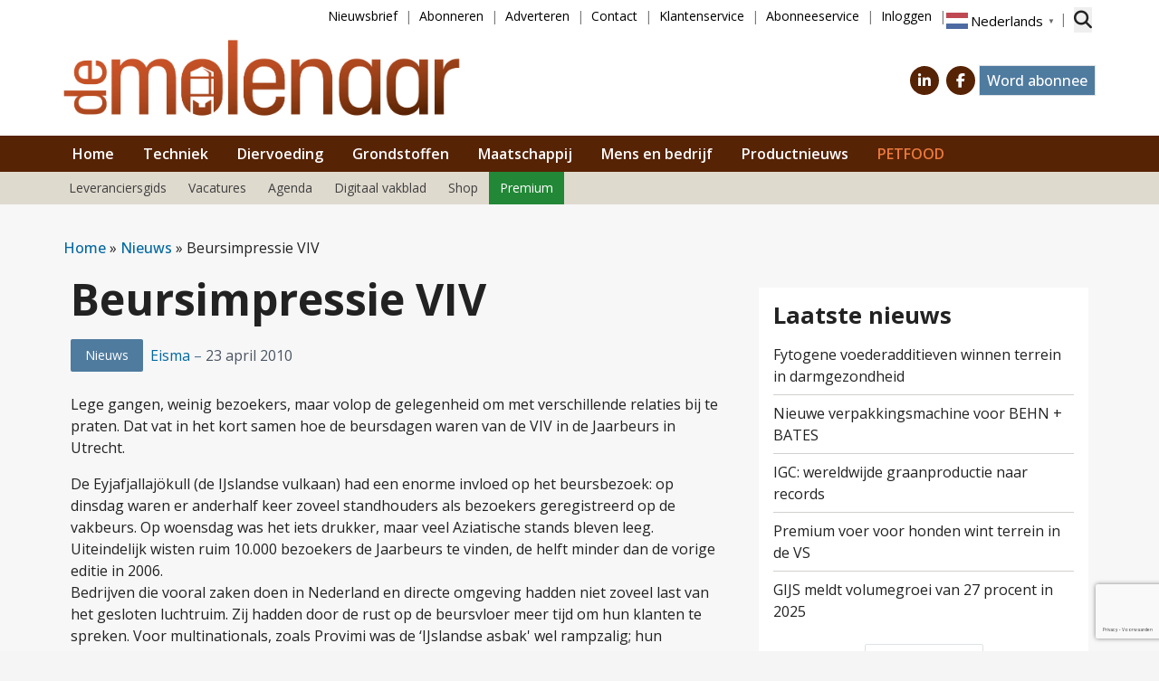

--- FILE ---
content_type: text/html; charset=UTF-8
request_url: https://www.demolenaar.nl/nieuws/beursimpressie-viv/460/
body_size: 28882
content:
<!DOCTYPE html>
<html lang="nl-NL">
<head>
	<meta charset="UTF-8">
	<meta name="viewport" content="width=device-width, initial-scale=1, shrink-to-fit=no">
	    <script type="text/javascript">
		function emg_framework_maybe_execute(callback, ...args){
			if(typeof window[callback] == "function") {
				return window[callback](...args);
			}
			return false;
		}
    </script>
    		<script type="text/javascript">
		/* <![CDATA[ */
		var gpt_vars = {"targeting":{"allowCookies":"false","post":["460","beursimpressie-viv"],"category":"nieuws","post_type":"post","page_type":"singular"},"settings":{"allowCookies":false,"collapseEmptyDivs":true}};
		/* ]]> */
        document.addEventListener('DOMContentLoaded', function() {
            window.consentManager.onConsentUpdate((cookiesAllowed, trackingAllowed) => {
                gpt_vars.targeting.allowCookies = cookiesAllowed;
                gpt_vars.settings.allowCookies = cookiesAllowed;
            });
        });
        </script>
    <meta name='robots' content='index, follow, max-image-preview:large, max-snippet:-1, max-video-preview:-1' />
	<style>img:is([sizes="auto" i], [sizes^="auto," i]) { contain-intrinsic-size: 3000px 1500px }</style>
	<meta name="uri-translation" content="on" /><script type="text/javascript">
/* <![CDATA[ */
window.koko_analytics = {"url":"https:\/\/www.demolenaar.nl\/koko-analytics-collect.php","site_url":"https:\/\/www.demolenaar.nl","post_id":460,"path":"\/nieuws\/beursimpressie-viv\/460\/","method":"cookie","use_cookie":true};
/* ]]> */
</script>

<!-- Google Tag Manager for WordPress by gtm4wp.com -->
<script data-cfasync="false" data-pagespeed-no-defer>
	var gtm4wp_datalayer_name = "dataLayer";
	var dataLayer = dataLayer || [];
	const gtm4wp_use_sku_instead = 1;
	const gtm4wp_currency = 'EUR';
	const gtm4wp_product_per_impression = 10;
	const gtm4wp_clear_ecommerce = false;
	const gtm4wp_datalayer_max_timeout = 2000;

	const gtm4wp_scrollerscript_debugmode         = false;
	const gtm4wp_scrollerscript_callbacktime      = 100;
	const gtm4wp_scrollerscript_readerlocation    = 150;
	const gtm4wp_scrollerscript_contentelementid  = "content";
	const gtm4wp_scrollerscript_scannertime       = 60;
</script>
<!-- End Google Tag Manager for WordPress by gtm4wp.com -->
	<!-- This site is optimized with the Yoast SEO plugin v26.7 - https://yoast.com/wordpress/plugins/seo/ -->
	<title>Beursimpressie VIV &#8226; De Molenaar</title>
	<meta name="description" content="Lege gangen, weinig bezoekers, maar volop de gelegenheid om met verschillende relaties bij te praten. Dat vat in het kort samen hoe de beursdagen waren van de VIV in de Jaarbeurs in Utrecht." />
	<link rel="canonical" href="https://www.demolenaar.nl/nieuws/beursimpressie-viv/460/" />
	<meta property="og:locale" content="nl_NL" />
	<meta property="og:type" content="article" />
	<meta property="og:title" content="Beursimpressie VIV &#8226; De Molenaar" />
	<meta property="og:description" content="Lege gangen, weinig bezoekers, maar volop de gelegenheid om met verschillende relaties bij te praten. Dat vat in het kort samen hoe de beursdagen waren van de VIV in de Jaarbeurs in Utrecht." />
	<meta property="og:url" content="https://www.demolenaar.nl/nieuws/beursimpressie-viv/460/" />
	<meta property="og:site_name" content="De Molenaar" />
	<meta property="article:publisher" content="https://www.facebook.com/demolenaar/" />
	<meta property="article:published_time" content="2010-04-23T15:07:00+00:00" />
	<meta property="og:image" content="https://www.demolenaar.nl/wp-content/uploads/beursimpressie-viv-460.jpg" />
	<meta property="og:image:width" content="127" />
	<meta property="og:image:height" content="150" />
	<meta property="og:image:type" content="image/jpeg" />
	<meta name="author" content="Eisma" />
	<meta name="twitter:label1" content="Geschreven door" />
	<meta name="twitter:data1" content="Eisma" />
	<meta name="twitter:label2" content="Geschatte leestijd" />
	<meta name="twitter:data2" content="1 minuut" />
	<script type="application/ld+json" class="yoast-schema-graph">{"@context":"https://schema.org","@graph":[{"@type":"Article","@id":"https://www.demolenaar.nl/nieuws/beursimpressie-viv/460/#article","isPartOf":{"@id":"https://www.demolenaar.nl/nieuws/beursimpressie-viv/460/"},"author":{"name":"Eisma","@id":"https://www.demolenaar.nl/#/schema/person/0507a02a65e24136efb08a9ceae3a05a"},"headline":"Beursimpressie VIV","datePublished":"2010-04-23T15:07:00+00:00","mainEntityOfPage":{"@id":"https://www.demolenaar.nl/nieuws/beursimpressie-viv/460/"},"wordCount":174,"commentCount":0,"publisher":{"@id":"https://www.demolenaar.nl/#organization"},"image":{"@id":"https://www.demolenaar.nl/nieuws/beursimpressie-viv/460/#primaryimage"},"thumbnailUrl":"https://www.demolenaar.nl/wp-content/uploads/beursimpressie-viv-460.jpg","articleSection":["Nieuws"],"inLanguage":"nl-NL","potentialAction":[{"@type":"CommentAction","name":"Comment","target":["https://www.demolenaar.nl/nieuws/beursimpressie-viv/460/#respond"]}]},{"@type":"WebPage","@id":"https://www.demolenaar.nl/nieuws/beursimpressie-viv/460/","url":"https://www.demolenaar.nl/nieuws/beursimpressie-viv/460/","name":"Beursimpressie VIV &#8226; De Molenaar","isPartOf":{"@id":"https://www.demolenaar.nl/#website"},"primaryImageOfPage":{"@id":"https://www.demolenaar.nl/nieuws/beursimpressie-viv/460/#primaryimage"},"image":{"@id":"https://www.demolenaar.nl/nieuws/beursimpressie-viv/460/#primaryimage"},"thumbnailUrl":"https://www.demolenaar.nl/wp-content/uploads/beursimpressie-viv-460.jpg","datePublished":"2010-04-23T15:07:00+00:00","description":"Lege gangen, weinig bezoekers, maar volop de gelegenheid om met verschillende relaties bij te praten. Dat vat in het kort samen hoe de beursdagen waren van de VIV in de Jaarbeurs in Utrecht.","breadcrumb":{"@id":"https://www.demolenaar.nl/nieuws/beursimpressie-viv/460/#breadcrumb"},"inLanguage":"nl-NL","potentialAction":[{"@type":"ReadAction","target":["https://www.demolenaar.nl/nieuws/beursimpressie-viv/460/"]}]},{"@type":"ImageObject","inLanguage":"nl-NL","@id":"https://www.demolenaar.nl/nieuws/beursimpressie-viv/460/#primaryimage","url":"https://www.demolenaar.nl/wp-content/uploads/beursimpressie-viv-460.jpg","contentUrl":"https://www.demolenaar.nl/wp-content/uploads/beursimpressie-viv-460.jpg","width":127,"height":150},{"@type":"BreadcrumbList","@id":"https://www.demolenaar.nl/nieuws/beursimpressie-viv/460/#breadcrumb","itemListElement":[{"@type":"ListItem","position":1,"name":"Home","item":"https://www.demolenaar.nl/"},{"@type":"ListItem","position":2,"name":"Nieuws","item":"https://www.demolenaar.nl/categorie/nieuws/"},{"@type":"ListItem","position":3,"name":"Beursimpressie VIV"}]},{"@type":"WebSite","@id":"https://www.demolenaar.nl/#website","url":"https://www.demolenaar.nl/","name":"De Molenaar","description":"Vakblad voor de diervoederindustrie","publisher":{"@id":"https://www.demolenaar.nl/#organization"},"potentialAction":[{"@type":"SearchAction","target":{"@type":"EntryPoint","urlTemplate":"https://www.demolenaar.nl/?s={search_term_string}"},"query-input":{"@type":"PropertyValueSpecification","valueRequired":true,"valueName":"search_term_string"}}],"inLanguage":"nl-NL"},{"@type":"Organization","@id":"https://www.demolenaar.nl/#organization","name":"De Molenaar","url":"https://www.demolenaar.nl/","logo":{"@type":"ImageObject","inLanguage":"nl-NL","@id":"https://www.demolenaar.nl/#/schema/logo/image/","url":"https://www.demolenaar.nl/wp-content/uploads/2023/01/Molenaar-nieuw-logo-print.png","contentUrl":"https://www.demolenaar.nl/wp-content/uploads/2023/01/Molenaar-nieuw-logo-print.png","width":1087,"height":222,"caption":"De Molenaar"},"image":{"@id":"https://www.demolenaar.nl/#/schema/logo/image/"},"sameAs":["https://www.facebook.com/demolenaar/","https://x.com/De_Molenaar","https://www.linkedin.com/groups/2651629/"]},{"@type":"Person","@id":"https://www.demolenaar.nl/#/schema/person/0507a02a65e24136efb08a9ceae3a05a","name":"Eisma","sameAs":["http://www.eisma.nl/"],"url":"https://www.demolenaar.nl/author/eisma/"}]}</script>
	<!-- / Yoast SEO plugin. -->


<link rel='dns-prefetch' href='//player.vimeo.com' />
<link rel='dns-prefetch' href='//w.soundcloud.com' />
<link rel='dns-prefetch' href='//fonts.googleapis.com' />
<link rel="alternate" type="application/rss+xml" title="De Molenaar &raquo; feed" href="https://www.demolenaar.nl/feed/" />
<link rel="alternate" type="application/rss+xml" title="De Molenaar &raquo; reacties feed" href="https://www.demolenaar.nl/comments/feed/" />
<link rel="alternate" type="application/rss+xml" title="De Molenaar &raquo; Beursimpressie VIV reacties feed" href="https://www.demolenaar.nl/nieuws/beursimpressie-viv/460/feed/" />
<!-- Head HTML must not be empty, otherwise the GFC code will not be added -->
<!-- Start Tag SalesFeed -->
<script type="text/javascript" async src="https://onlinebouwacademie.amzand.nl/"></script>
<!-- End Tag SalesFeed --><script>
window.googlefc = window.googlefc || {};
window.googlefc.ccpa = window.googlefc.ccpa || {};
window.googlefc.callbackQueue = window.googlefc.callbackQueue || [];  
</script>

<!-- Start: Consent Fundings Choces Script -->
<script>(function(){/*

 Copyright The Closure Library Authors.
 SPDX-License-Identifier: Apache-2.0
*/
'use strict';var g=function(a){var b=0;return function(){return b<a.length?{done:!1,value:a[b++]}:{done:!0}}},l=this||self,m=/^[\w+/_-]+[=]{0,2}$/,p=null,q=function(){},r=function(a){var b=typeof a;if("object"==b)if(a){if(a instanceof Array)return"array";if(a instanceof Object)return b;var c=Object.prototype.toString.call(a);if("[object Window]"==c)return"object";if("[object Array]"==c||"number"==typeof a.length&&"undefined"!=typeof a.splice&&"undefined"!=typeof a.propertyIsEnumerable&&!a.propertyIsEnumerable("splice"))return"array";
if("[object Function]"==c||"undefined"!=typeof a.call&&"undefined"!=typeof a.propertyIsEnumerable&&!a.propertyIsEnumerable("call"))return"function"}else return"null";else if("function"==b&&"undefined"==typeof a.call)return"object";return b},u=function(a,b){function c(){}c.prototype=b.prototype;a.prototype=new c;a.prototype.constructor=a};var v=function(a,b){Object.defineProperty(l,a,{configurable:!1,get:function(){return b},set:q})};var y=function(a,b){this.b=a===w&&b||"";this.a=x},x={},w={};var aa=function(a,b){a.src=b instanceof y&&b.constructor===y&&b.a===x?b.b:"type_error:TrustedResourceUrl";if(null===p)b:{b=l.document;if((b=b.querySelector&&b.querySelector("script[nonce]"))&&(b=b.nonce||b.getAttribute("nonce"))&&m.test(b)){p=b;break b}p=""}b=p;b&&a.setAttribute("nonce",b)};var z=function(){return Math.floor(2147483648*Math.random()).toString(36)+Math.abs(Math.floor(2147483648*Math.random())^+new Date).toString(36)};var A=function(a,b){b=String(b);"application/xhtml+xml"===a.contentType&&(b=b.toLowerCase());return a.createElement(b)},B=function(a){this.a=a||l.document||document};B.prototype.appendChild=function(a,b){a.appendChild(b)};var C=function(a,b,c,d,e,f){try{var k=a.a,h=A(a.a,"SCRIPT");h.async=!0;aa(h,b);k.head.appendChild(h);h.addEventListener("load",function(){e();d&&k.head.removeChild(h)});h.addEventListener("error",function(){0<c?C(a,b,c-1,d,e,f):(d&&k.head.removeChild(h),f())})}catch(n){f()}};var ba=l.atob("aHR0cHM6Ly93d3cuZ3N0YXRpYy5jb20vaW1hZ2VzL2ljb25zL21hdGVyaWFsL3N5c3RlbS8xeC93YXJuaW5nX2FtYmVyXzI0ZHAucG5n"),ca=l.atob("WW91IGFyZSBzZWVpbmcgdGhpcyBtZXNzYWdlIGJlY2F1c2UgYWQgb3Igc2NyaXB0IGJsb2NraW5nIHNvZnR3YXJlIGlzIGludGVyZmVyaW5nIHdpdGggdGhpcyBwYWdlLg=="),da=l.atob("RGlzYWJsZSBhbnkgYWQgb3Igc2NyaXB0IGJsb2NraW5nIHNvZnR3YXJlLCB0aGVuIHJlbG9hZCB0aGlzIHBhZ2Uu"),ea=function(a,b,c){this.b=a;this.f=new B(this.b);this.a=null;this.c=[];this.g=!1;this.i=b;this.h=c},F=function(a){if(a.b.body&&!a.g){var b=
function(){D(a);l.setTimeout(function(){return E(a,3)},50)};C(a.f,a.i,2,!0,function(){l[a.h]||b()},b);a.g=!0}},D=function(a){for(var b=G(1,5),c=0;c<b;c++){var d=H(a);a.b.body.appendChild(d);a.c.push(d)}b=H(a);b.style.bottom="0";b.style.left="0";b.style.position="fixed";b.style.width=G(100,110).toString()+"%";b.style.zIndex=G(2147483544,2147483644).toString();b.style["background-color"]=I(249,259,242,252,219,229);b.style["box-shadow"]="0 0 12px #888";b.style.color=I(0,10,0,10,0,10);b.style.display=
"flex";b.style["justify-content"]="center";b.style["font-family"]="Roboto, Arial";c=H(a);c.style.width=G(80,85).toString()+"%";c.style.maxWidth=G(750,775).toString()+"px";c.style.margin="24px";c.style.display="flex";c.style["align-items"]="flex-start";c.style["justify-content"]="center";d=A(a.f.a,"IMG");d.className=z();d.src=ba;d.style.height="24px";d.style.width="24px";d.style["padding-right"]="16px";var e=H(a),f=H(a);f.style["font-weight"]="bold";f.textContent=ca;var k=H(a);k.textContent=da;J(a,
e,f);J(a,e,k);J(a,c,d);J(a,c,e);J(a,b,c);a.a=b;a.b.body.appendChild(a.a);b=G(1,5);for(c=0;c<b;c++)d=H(a),a.b.body.appendChild(d),a.c.push(d)},J=function(a,b,c){for(var d=G(1,5),e=0;e<d;e++){var f=H(a);b.appendChild(f)}b.appendChild(c);c=G(1,5);for(d=0;d<c;d++)e=H(a),b.appendChild(e)},G=function(a,b){return Math.floor(a+Math.random()*(b-a))},I=function(a,b,c,d,e,f){return"rgb("+G(Math.max(a,0),Math.min(b,255)).toString()+","+G(Math.max(c,0),Math.min(d,255)).toString()+","+G(Math.max(e,0),Math.min(f,
255)).toString()+")"},H=function(a){a=A(a.f.a,"DIV");a.className=z();return a},E=function(a,b){0>=b||null!=a.a&&0!=a.a.offsetHeight&&0!=a.a.offsetWidth||(fa(a),D(a),l.setTimeout(function(){return E(a,b-1)},50))},fa=function(a){var b=a.c;var c="undefined"!=typeof Symbol&&Symbol.iterator&&b[Symbol.iterator];b=c?c.call(b):{next:g(b)};for(c=b.next();!c.done;c=b.next())(c=c.value)&&c.parentNode&&c.parentNode.removeChild(c);a.c=[];(b=a.a)&&b.parentNode&&b.parentNode.removeChild(b);a.a=null};var ia=function(a,b,c,d,e){var f=ha(c),k=function(n){n.appendChild(f);l.setTimeout(function(){f?(0!==f.offsetHeight&&0!==f.offsetWidth?b():a(),f.parentNode&&f.parentNode.removeChild(f)):a()},d)},h=function(n){document.body?k(document.body):0<n?l.setTimeout(function(){h(n-1)},e):b()};h(3)},ha=function(a){var b=document.createElement("div");b.className=a;b.style.width="1px";b.style.height="1px";b.style.position="absolute";b.style.left="-10000px";b.style.top="-10000px";b.style.zIndex="-10000";return b};var K={},L=null;var M=function(){},N="function"==typeof Uint8Array,O=function(a,b){a.b=null;b||(b=[]);a.j=void 0;a.f=-1;a.a=b;a:{if(b=a.a.length){--b;var c=a.a[b];if(!(null===c||"object"!=typeof c||Array.isArray(c)||N&&c instanceof Uint8Array)){a.g=b-a.f;a.c=c;break a}}a.g=Number.MAX_VALUE}a.i={}},P=[],Q=function(a,b){if(b<a.g){b+=a.f;var c=a.a[b];return c===P?a.a[b]=[]:c}if(a.c)return c=a.c[b],c===P?a.c[b]=[]:c},R=function(a,b,c){a.b||(a.b={});if(!a.b[c]){var d=Q(a,c);d&&(a.b[c]=new b(d))}return a.b[c]};
M.prototype.h=N?function(){var a=Uint8Array.prototype.toJSON;Uint8Array.prototype.toJSON=function(){var b;void 0===b&&(b=0);if(!L){L={};for(var c="ABCDEFGHIJKLMNOPQRSTUVWXYZabcdefghijklmnopqrstuvwxyz0123456789".split(""),d=["+/=","+/","-_=","-_.","-_"],e=0;5>e;e++){var f=c.concat(d[e].split(""));K[e]=f;for(var k=0;k<f.length;k++){var h=f[k];void 0===L[h]&&(L[h]=k)}}}b=K[b];c=[];for(d=0;d<this.length;d+=3){var n=this[d],t=(e=d+1<this.length)?this[d+1]:0;h=(f=d+2<this.length)?this[d+2]:0;k=n>>2;n=(n&
3)<<4|t>>4;t=(t&15)<<2|h>>6;h&=63;f||(h=64,e||(t=64));c.push(b[k],b[n],b[t]||"",b[h]||"")}return c.join("")};try{return JSON.stringify(this.a&&this.a,S)}finally{Uint8Array.prototype.toJSON=a}}:function(){return JSON.stringify(this.a&&this.a,S)};var S=function(a,b){return"number"!==typeof b||!isNaN(b)&&Infinity!==b&&-Infinity!==b?b:String(b)};M.prototype.toString=function(){return this.a.toString()};var T=function(a){O(this,a)};u(T,M);var U=function(a){O(this,a)};u(U,M);var ja=function(a,b){this.c=new B(a);var c=R(b,T,5);c=new y(w,Q(c,4)||"");this.b=new ea(a,c,Q(b,4));this.a=b},ka=function(a,b,c,d){b=new T(b?JSON.parse(b):null);b=new y(w,Q(b,4)||"");C(a.c,b,3,!1,c,function(){ia(function(){F(a.b);d(!1)},function(){d(!0)},Q(a.a,2),Q(a.a,3),Q(a.a,1))})};var la=function(a,b){V(a,"internal_api_load_with_sb",function(c,d,e){ka(b,c,d,e)});V(a,"internal_api_sb",function(){F(b.b)})},V=function(a,b,c){a=l.btoa(a+b);v(a,c)},W=function(a,b,c){for(var d=[],e=2;e<arguments.length;++e)d[e-2]=arguments[e];e=l.btoa(a+b);e=l[e];if("function"==r(e))e.apply(null,d);else throw Error("API not exported.");};var X=function(a){O(this,a)};u(X,M);var Y=function(a){this.h=window;this.a=a;this.b=Q(this.a,1);this.f=R(this.a,T,2);this.g=R(this.a,U,3);this.c=!1};Y.prototype.start=function(){ma();var a=new ja(this.h.document,this.g);la(this.b,a);na(this)};
var ma=function(){var a=function(){if(!l.frames.googlefcPresent)if(document.body){var b=document.createElement("iframe");b.style.display="none";b.style.width="0px";b.style.height="0px";b.style.border="none";b.style.zIndex="-1000";b.style.left="-1000px";b.style.top="-1000px";b.name="googlefcPresent";document.body.appendChild(b)}else l.setTimeout(a,5)};a()},na=function(a){var b=Date.now();W(a.b,"internal_api_load_with_sb",a.f.h(),function(){var c;var d=a.b,e=l[l.btoa(d+"loader_js")];if(e){e=l.atob(e);
e=parseInt(e,10);d=l.btoa(d+"loader_js").split(".");var f=l;d[0]in f||"undefined"==typeof f.execScript||f.execScript("var "+d[0]);for(;d.length&&(c=d.shift());)d.length?f[c]&&f[c]!==Object.prototype[c]?f=f[c]:f=f[c]={}:f[c]=null;c=Math.abs(b-e);c=1728E5>c?0:c}else c=-1;0!=c&&(W(a.b,"internal_api_sb"),Z(a,Q(a.a,6)))},function(c){Z(a,c?Q(a.a,4):Q(a.a,5))})},Z=function(a,b){a.c||(a.c=!0,a=new l.XMLHttpRequest,a.open("GET",b,!0),a.send())};(function(a,b){l[a]=function(c){for(var d=[],e=0;e<arguments.length;++e)d[e-0]=arguments[e];l[a]=q;b.apply(null,d)}})("__d3lUW8vwsKlB__",function(a){"function"==typeof window.atob&&(a=window.atob(a),a=new X(a?JSON.parse(a):null),(new Y(a)).start())});}).call(this);

window.__d3lUW8vwsKlB__("[base64]");</script>
<!-- End: Consent Fundings Choces Script -->	<script>
    const emgfFcAdvanced = true;
    const emgfFcPendingEcommerceEvents = [];

    if(emgfFcAdvanced) {
        window.dataLayer = window.dataLayer || [];
        const originalPush = window.dataLayer.push;
        window.dataLayer.push = function(obj) {
            if (obj.event && obj.ecommerce) {
                emgfFcPendingEcommerceEvents.push(obj);
                return;
            }
            return originalPush.apply(this, arguments);
        };
    }

    document.addEventListener('DOMContentLoaded', () => {
        window.consentManager.init();

        window.consentManager.onConsentUpdate((cookiesAllowed, trackingAllowed) => {
            const setConsentValues = (isGranted) => ({
                'functionality_storage': isGranted ? 'granted' : 'denied',
                'personalization_storage': isGranted ? 'granted' : 'denied',
                'analytics_storage': isGranted ? 'granted' : 'denied',
                'security_storage': isGranted ? 'granted' : 'denied',
                'ad_storage': isGranted && trackingAllowed ? 'granted' : 'denied',
                'ad_personalization': isGranted && trackingAllowed ? 'granted' : 'denied',
                'ad_user_data': isGranted && trackingAllowed ? 'granted' : 'denied',
            });

            let consent = setConsentValues(cookiesAllowed);

            if(trackingAllowed) {
                consent['analytics_storage'] = 'granted';
                consent['personalization_storage'] = 'granted';
            }

            gtag('consent', 'update', consent);

            if(emgfFcAdvanced) {
                window.dataLayer.push({ 'event': 'consent_update_complete' });

                if(emgfFcPendingEcommerceEvents.length > 0) {
                    emgfFcPendingEcommerceEvents.forEach(obj => {
                        window.dataLayer.push(obj);
                    });
                }
            }
        });

        if(emgfFcAdvanced) {
    		window.addEventListener('emgf_fc_loaded', function() {
    			window.dataLayer.push({ 'event': 'ga4_config_ready' });
    		});
        }
    })

    async function emg_framework_is_cookies_allowed() {
        var ConsentManager = window.consentManager;

        const consentStatus = ConsentManager.isConsentGiven();

        return consentStatus.cookies;
	}

	async function emg_framework_is_tracking_allowed() {
        var ConsentManager = window.consentManager;

		const consentStatus = ConsentManager.isConsentGiven();

        return consentStatus.tracking;
	}
	</script>
	
<link rel='stylesheet' id='simple-lightbox-css' href='https://www.demolenaar.nl/wp-content/plugins/emg-framework/assets/simplelightbox/simplelightbox.min.css?ver=1.3.9' type='text/css' media='all' />
<style id='wp-emoji-styles-inline-css' type='text/css'>

	img.wp-smiley, img.emoji {
		display: inline !important;
		border: none !important;
		box-shadow: none !important;
		height: 1em !important;
		width: 1em !important;
		margin: 0 0.07em !important;
		vertical-align: -0.1em !important;
		background: none !important;
		padding: 0 !important;
	}
</style>
<link rel='stylesheet' id='wp-block-library-css' href='https://www.demolenaar.nl/wp-includes/css/dist/block-library/style.min.css?ver=6.8.3' type='text/css' media='all' />
<style id='wp-block-library-theme-inline-css' type='text/css'>
.wp-block-audio :where(figcaption){color:#555;font-size:13px;text-align:center}.is-dark-theme .wp-block-audio :where(figcaption){color:#ffffffa6}.wp-block-audio{margin:0 0 1em}.wp-block-code{border:1px solid #ccc;border-radius:4px;font-family:Menlo,Consolas,monaco,monospace;padding:.8em 1em}.wp-block-embed :where(figcaption){color:#555;font-size:13px;text-align:center}.is-dark-theme .wp-block-embed :where(figcaption){color:#ffffffa6}.wp-block-embed{margin:0 0 1em}.blocks-gallery-caption{color:#555;font-size:13px;text-align:center}.is-dark-theme .blocks-gallery-caption{color:#ffffffa6}:root :where(.wp-block-image figcaption){color:#555;font-size:13px;text-align:center}.is-dark-theme :root :where(.wp-block-image figcaption){color:#ffffffa6}.wp-block-image{margin:0 0 1em}.wp-block-pullquote{border-bottom:4px solid;border-top:4px solid;color:currentColor;margin-bottom:1.75em}.wp-block-pullquote cite,.wp-block-pullquote footer,.wp-block-pullquote__citation{color:currentColor;font-size:.8125em;font-style:normal;text-transform:uppercase}.wp-block-quote{border-left:.25em solid;margin:0 0 1.75em;padding-left:1em}.wp-block-quote cite,.wp-block-quote footer{color:currentColor;font-size:.8125em;font-style:normal;position:relative}.wp-block-quote:where(.has-text-align-right){border-left:none;border-right:.25em solid;padding-left:0;padding-right:1em}.wp-block-quote:where(.has-text-align-center){border:none;padding-left:0}.wp-block-quote.is-large,.wp-block-quote.is-style-large,.wp-block-quote:where(.is-style-plain){border:none}.wp-block-search .wp-block-search__label{font-weight:700}.wp-block-search__button{border:1px solid #ccc;padding:.375em .625em}:where(.wp-block-group.has-background){padding:1.25em 2.375em}.wp-block-separator.has-css-opacity{opacity:.4}.wp-block-separator{border:none;border-bottom:2px solid;margin-left:auto;margin-right:auto}.wp-block-separator.has-alpha-channel-opacity{opacity:1}.wp-block-separator:not(.is-style-wide):not(.is-style-dots){width:100px}.wp-block-separator.has-background:not(.is-style-dots){border-bottom:none;height:1px}.wp-block-separator.has-background:not(.is-style-wide):not(.is-style-dots){height:2px}.wp-block-table{margin:0 0 1em}.wp-block-table td,.wp-block-table th{word-break:normal}.wp-block-table :where(figcaption){color:#555;font-size:13px;text-align:center}.is-dark-theme .wp-block-table :where(figcaption){color:#ffffffa6}.wp-block-video :where(figcaption){color:#555;font-size:13px;text-align:center}.is-dark-theme .wp-block-video :where(figcaption){color:#ffffffa6}.wp-block-video{margin:0 0 1em}:root :where(.wp-block-template-part.has-background){margin-bottom:0;margin-top:0;padding:1.25em 2.375em}
</style>
<style id='classic-theme-styles-inline-css' type='text/css'>
/*! This file is auto-generated */
.wp-block-button__link{color:#fff;background-color:#32373c;border-radius:9999px;box-shadow:none;text-decoration:none;padding:calc(.667em + 2px) calc(1.333em + 2px);font-size:1.125em}.wp-block-file__button{background:#32373c;color:#fff;text-decoration:none}
</style>
<style id='emg-customizer-testimonials-style-inline-css' type='text/css'>
.emg-customizer-testimonials-block{margin:2rem 0}.emg-customizer-testimonials-block .overlap-section{position:relative}.emg-customizer-testimonials-block .carousel{align-items:stretch;display:flex}.emg-customizer-testimonials-block .testimonial-content{margin-left:auto;margin-right:auto;max-width:768px}.emg-customizer-testimonials-block .quote-symbol{color:rgba(0,0,0,.4);margin-bottom:1rem}.emg-customizer-testimonials-block .quote{color:rgba(0,0,0,.9);font-size:1.25rem;line-height:1.75rem;margin-bottom:2rem}.emg-customizer-testimonials-block .author{align-items:center;display:flex;gap:1rem}.emg-customizer-testimonials-block .avatar{background-position:50%;background-size:cover;border-radius:50%;height:65px;width:65px}.emg-customizer-testimonials-block .name{color:var(--primary);font-size:1rem;font-weight:600}.emg-customizer-testimonials-block .nav-container{align-items:center;display:flex;gap:.5rem;justify-content:center;margin-top:.5rem}.emg-customizer-testimonials-block .dot{color:rgba(0,0,0,.4)}.emg-customizer-testimonials-block .dot.tns-nav-active{color:rgba(0,0,0,.9)}.emg-customizer-testimonials-block .dot-icon{height:.625rem;width:.625rem}

/*# sourceMappingURL=block.css.map*/
</style>
<style id='global-styles-inline-css' type='text/css'>
:root{--wp--preset--aspect-ratio--square: 1;--wp--preset--aspect-ratio--4-3: 4/3;--wp--preset--aspect-ratio--3-4: 3/4;--wp--preset--aspect-ratio--3-2: 3/2;--wp--preset--aspect-ratio--2-3: 2/3;--wp--preset--aspect-ratio--16-9: 16/9;--wp--preset--aspect-ratio--9-16: 9/16;--wp--preset--color--black: #000;--wp--preset--color--cyan-bluish-gray: #abb8c3;--wp--preset--color--white: #fff;--wp--preset--color--pale-pink: #f78da7;--wp--preset--color--vivid-red: #cf2e2e;--wp--preset--color--luminous-vivid-orange: #ff6900;--wp--preset--color--luminous-vivid-amber: #fcb900;--wp--preset--color--light-green-cyan: #7bdcb5;--wp--preset--color--vivid-green-cyan: #00d084;--wp--preset--color--pale-cyan-blue: #8ed1fc;--wp--preset--color--vivid-cyan-blue: #0693e3;--wp--preset--color--vivid-purple: #9b51e0;--wp--preset--color--primary: #572305;--wp--preset--color--secondary: #a54514;--wp--preset--color--tertiary: #f7e8de;--wp--preset--color--sand: #aba18a;--wp--preset--color--light-sand: #e0dbcf;--wp--preset--color--warning: #ffd655;--wp--preset--color--blue: #4F7B9F;--wp--preset--color--link: #0091b8;--wp--preset--color--gray: #a9a7a3;--wp--preset--color--light-gray: #ebebeb;--wp--preset--color--lightest-gray: #f7f7f7;--wp--preset--color--medium-gray: #979da1;--wp--preset--color--dark-gray: #444443;--wp--preset--color--mint: #e0d3b1;--wp--preset--color--premium: #228736;--wp--preset--color--red: #f85a01;--wp--preset--color--red-alt: #ec6608;--wp--preset--gradient--vivid-cyan-blue-to-vivid-purple: linear-gradient(135deg,rgba(6,147,227,1) 0%,rgb(155,81,224) 100%);--wp--preset--gradient--light-green-cyan-to-vivid-green-cyan: linear-gradient(135deg,rgb(122,220,180) 0%,rgb(0,208,130) 100%);--wp--preset--gradient--luminous-vivid-amber-to-luminous-vivid-orange: linear-gradient(135deg,rgba(252,185,0,1) 0%,rgba(255,105,0,1) 100%);--wp--preset--gradient--luminous-vivid-orange-to-vivid-red: linear-gradient(135deg,rgba(255,105,0,1) 0%,rgb(207,46,46) 100%);--wp--preset--gradient--very-light-gray-to-cyan-bluish-gray: linear-gradient(135deg,rgb(238,238,238) 0%,rgb(169,184,195) 100%);--wp--preset--gradient--cool-to-warm-spectrum: linear-gradient(135deg,rgb(74,234,220) 0%,rgb(151,120,209) 20%,rgb(207,42,186) 40%,rgb(238,44,130) 60%,rgb(251,105,98) 80%,rgb(254,248,76) 100%);--wp--preset--gradient--blush-light-purple: linear-gradient(135deg,rgb(255,206,236) 0%,rgb(152,150,240) 100%);--wp--preset--gradient--blush-bordeaux: linear-gradient(135deg,rgb(254,205,165) 0%,rgb(254,45,45) 50%,rgb(107,0,62) 100%);--wp--preset--gradient--luminous-dusk: linear-gradient(135deg,rgb(255,203,112) 0%,rgb(199,81,192) 50%,rgb(65,88,208) 100%);--wp--preset--gradient--pale-ocean: linear-gradient(135deg,rgb(255,245,203) 0%,rgb(182,227,212) 50%,rgb(51,167,181) 100%);--wp--preset--gradient--electric-grass: linear-gradient(135deg,rgb(202,248,128) 0%,rgb(113,206,126) 100%);--wp--preset--gradient--midnight: linear-gradient(135deg,rgb(2,3,129) 0%,rgb(40,116,252) 100%);--wp--preset--font-size--small: 13px;--wp--preset--font-size--medium: 20px;--wp--preset--font-size--large: 36px;--wp--preset--font-size--x-large: 42px;--wp--preset--spacing--20: 0.44rem;--wp--preset--spacing--30: 0.67rem;--wp--preset--spacing--40: 1rem;--wp--preset--spacing--50: 1.5rem;--wp--preset--spacing--60: 2.25rem;--wp--preset--spacing--70: 3.38rem;--wp--preset--spacing--80: 5.06rem;--wp--preset--shadow--natural: 6px 6px 9px rgba(0, 0, 0, 0.2);--wp--preset--shadow--deep: 12px 12px 50px rgba(0, 0, 0, 0.4);--wp--preset--shadow--sharp: 6px 6px 0px rgba(0, 0, 0, 0.2);--wp--preset--shadow--outlined: 6px 6px 0px -3px rgba(255, 255, 255, 1), 6px 6px rgba(0, 0, 0, 1);--wp--preset--shadow--crisp: 6px 6px 0px rgba(0, 0, 0, 1);}:where(.is-layout-flex){gap: 0.5em;}:where(.is-layout-grid){gap: 0.5em;}body .is-layout-flex{display: flex;}.is-layout-flex{flex-wrap: wrap;align-items: center;}.is-layout-flex > :is(*, div){margin: 0;}body .is-layout-grid{display: grid;}.is-layout-grid > :is(*, div){margin: 0;}:where(.wp-block-columns.is-layout-flex){gap: 2em;}:where(.wp-block-columns.is-layout-grid){gap: 2em;}:where(.wp-block-post-template.is-layout-flex){gap: 1.25em;}:where(.wp-block-post-template.is-layout-grid){gap: 1.25em;}.has-black-color{color: var(--wp--preset--color--black) !important;}.has-cyan-bluish-gray-color{color: var(--wp--preset--color--cyan-bluish-gray) !important;}.has-white-color{color: var(--wp--preset--color--white) !important;}.has-pale-pink-color{color: var(--wp--preset--color--pale-pink) !important;}.has-vivid-red-color{color: var(--wp--preset--color--vivid-red) !important;}.has-luminous-vivid-orange-color{color: var(--wp--preset--color--luminous-vivid-orange) !important;}.has-luminous-vivid-amber-color{color: var(--wp--preset--color--luminous-vivid-amber) !important;}.has-light-green-cyan-color{color: var(--wp--preset--color--light-green-cyan) !important;}.has-vivid-green-cyan-color{color: var(--wp--preset--color--vivid-green-cyan) !important;}.has-pale-cyan-blue-color{color: var(--wp--preset--color--pale-cyan-blue) !important;}.has-vivid-cyan-blue-color{color: var(--wp--preset--color--vivid-cyan-blue) !important;}.has-vivid-purple-color{color: var(--wp--preset--color--vivid-purple) !important;}.has-black-background-color{background-color: var(--wp--preset--color--black) !important;}.has-cyan-bluish-gray-background-color{background-color: var(--wp--preset--color--cyan-bluish-gray) !important;}.has-white-background-color{background-color: var(--wp--preset--color--white) !important;}.has-pale-pink-background-color{background-color: var(--wp--preset--color--pale-pink) !important;}.has-vivid-red-background-color{background-color: var(--wp--preset--color--vivid-red) !important;}.has-luminous-vivid-orange-background-color{background-color: var(--wp--preset--color--luminous-vivid-orange) !important;}.has-luminous-vivid-amber-background-color{background-color: var(--wp--preset--color--luminous-vivid-amber) !important;}.has-light-green-cyan-background-color{background-color: var(--wp--preset--color--light-green-cyan) !important;}.has-vivid-green-cyan-background-color{background-color: var(--wp--preset--color--vivid-green-cyan) !important;}.has-pale-cyan-blue-background-color{background-color: var(--wp--preset--color--pale-cyan-blue) !important;}.has-vivid-cyan-blue-background-color{background-color: var(--wp--preset--color--vivid-cyan-blue) !important;}.has-vivid-purple-background-color{background-color: var(--wp--preset--color--vivid-purple) !important;}.has-black-border-color{border-color: var(--wp--preset--color--black) !important;}.has-cyan-bluish-gray-border-color{border-color: var(--wp--preset--color--cyan-bluish-gray) !important;}.has-white-border-color{border-color: var(--wp--preset--color--white) !important;}.has-pale-pink-border-color{border-color: var(--wp--preset--color--pale-pink) !important;}.has-vivid-red-border-color{border-color: var(--wp--preset--color--vivid-red) !important;}.has-luminous-vivid-orange-border-color{border-color: var(--wp--preset--color--luminous-vivid-orange) !important;}.has-luminous-vivid-amber-border-color{border-color: var(--wp--preset--color--luminous-vivid-amber) !important;}.has-light-green-cyan-border-color{border-color: var(--wp--preset--color--light-green-cyan) !important;}.has-vivid-green-cyan-border-color{border-color: var(--wp--preset--color--vivid-green-cyan) !important;}.has-pale-cyan-blue-border-color{border-color: var(--wp--preset--color--pale-cyan-blue) !important;}.has-vivid-cyan-blue-border-color{border-color: var(--wp--preset--color--vivid-cyan-blue) !important;}.has-vivid-purple-border-color{border-color: var(--wp--preset--color--vivid-purple) !important;}.has-vivid-cyan-blue-to-vivid-purple-gradient-background{background: var(--wp--preset--gradient--vivid-cyan-blue-to-vivid-purple) !important;}.has-light-green-cyan-to-vivid-green-cyan-gradient-background{background: var(--wp--preset--gradient--light-green-cyan-to-vivid-green-cyan) !important;}.has-luminous-vivid-amber-to-luminous-vivid-orange-gradient-background{background: var(--wp--preset--gradient--luminous-vivid-amber-to-luminous-vivid-orange) !important;}.has-luminous-vivid-orange-to-vivid-red-gradient-background{background: var(--wp--preset--gradient--luminous-vivid-orange-to-vivid-red) !important;}.has-very-light-gray-to-cyan-bluish-gray-gradient-background{background: var(--wp--preset--gradient--very-light-gray-to-cyan-bluish-gray) !important;}.has-cool-to-warm-spectrum-gradient-background{background: var(--wp--preset--gradient--cool-to-warm-spectrum) !important;}.has-blush-light-purple-gradient-background{background: var(--wp--preset--gradient--blush-light-purple) !important;}.has-blush-bordeaux-gradient-background{background: var(--wp--preset--gradient--blush-bordeaux) !important;}.has-luminous-dusk-gradient-background{background: var(--wp--preset--gradient--luminous-dusk) !important;}.has-pale-ocean-gradient-background{background: var(--wp--preset--gradient--pale-ocean) !important;}.has-electric-grass-gradient-background{background: var(--wp--preset--gradient--electric-grass) !important;}.has-midnight-gradient-background{background: var(--wp--preset--gradient--midnight) !important;}.has-small-font-size{font-size: var(--wp--preset--font-size--small) !important;}.has-medium-font-size{font-size: var(--wp--preset--font-size--medium) !important;}.has-large-font-size{font-size: var(--wp--preset--font-size--large) !important;}.has-x-large-font-size{font-size: var(--wp--preset--font-size--x-large) !important;}
:where(.wp-block-post-template.is-layout-flex){gap: 1.25em;}:where(.wp-block-post-template.is-layout-grid){gap: 1.25em;}
:where(.wp-block-columns.is-layout-flex){gap: 2em;}:where(.wp-block-columns.is-layout-grid){gap: 2em;}
:root :where(.wp-block-pullquote){font-size: 1.5em;line-height: 1.6;}
</style>
<link rel='stylesheet' id='bsa-public-css-css' href='https://www.demolenaar.nl/wp-content/plugins/bondis-subscriptions-api/versionFolder1.6.5/base/css/bsa-public-css.css?ver=1.6.5' type='text/css' media='all' />
<link rel='stylesheet' id='bsa-front-end-css-css' href='https://www.demolenaar.nl/wp-content/plugins/bondis-subscriptions-api/versionFolder1.6.5/base/css/bsa-front-end-css.css?ver=1.6.5' type='text/css' media='all' />
<link rel='stylesheet' id='emg-framework-css' href='https://www.demolenaar.nl/wp-content/plugins/emg-framework/assets/css/emg-framework-public.min.css?id=915f2800c0378a214217ce49c9d5daa8&#038;ver=4.38.2' type='text/css' media='all' />
<link rel='stylesheet' id='lightslider-css' href='https://www.demolenaar.nl/wp-content/plugins/emg-framework/assets/lightslider/css/lightslider.min.css?ver=1.1.3' type='text/css' media='all' />
<link rel='stylesheet' id='flexslider-css' href='https://www.demolenaar.nl/wp-content/plugins/emg-premium/assets/css/flexslider.css?ver=4.1.1' type='text/css' media='all' />
<link rel='stylesheet' id='emg-premium-css' href='https://www.demolenaar.nl/wp-content/plugins/emg-premium/assets/css/emg-premium.css?ver=5.2.3' type='text/css' media='all' />
<link rel='stylesheet' id='woocommerce-layout-css' href='https://www.demolenaar.nl/wp-content/plugins/woocommerce/assets/css/woocommerce-layout.css?ver=10.4.3' type='text/css' media='all' />
<link rel='stylesheet' id='woocommerce-smallscreen-css' href='https://www.demolenaar.nl/wp-content/plugins/woocommerce/assets/css/woocommerce-smallscreen.css?ver=10.4.3' type='text/css' media='only screen and (max-width: 768px)' />
<link rel='stylesheet' id='woocommerce-general-css' href='https://www.demolenaar.nl/wp-content/plugins/woocommerce/assets/css/woocommerce.css?ver=10.4.3' type='text/css' media='all' />
<style id='woocommerce-inline-inline-css' type='text/css'>
.woocommerce form .form-row .required { visibility: visible; }
</style>
<link rel='stylesheet' id='wp-polls-css' href='https://www.demolenaar.nl/wp-content/plugins/wp-polls/polls-css.css?ver=2.77.3' type='text/css' media='all' />
<style id='wp-polls-inline-css' type='text/css'>
.wp-polls .pollbar {
	margin: 1px;
	font-size: 10px;
	line-height: 12px;
	height: 12px;
	background: #00365e;
	border: 1px solid #ffffff;
}

</style>
<link rel='stylesheet' id='add2home-css' href='https://www.demolenaar.nl/wp-content/plugins/emg-framework/modules/pwa/assets/add2home/style/add2home.css?ver=0.1' type='text/css' media='all' />
<link rel='stylesheet' id='theme-styles-css' href='https://www.demolenaar.nl/wp-content/themes/emgc-demolenaar/dist/app.css?ver=0.9.4' type='text/css' media='all' />
<link rel='stylesheet' id='theme-font-css' href='https://fonts.googleapis.com/css2?family=Open+Sans%3Aital%2Cwght%400%2C400%3B0%2C700%3B1%2C400%3B1%2C700&#038;display=swap&#038;ver=0.9.4' type='text/css' media='all' />
<link rel='stylesheet' id='emgc-general-css' href='https://www.demolenaar.nl/wp-content/themes/emg-customizer/css/general.css?ver=2.8.1' type='text/css' media='all' />
<link rel='stylesheet' id='fontawesome-css' href='https://www.demolenaar.nl/wp-content/themes/emg-customizer/css/fontawesome-6.7.2.css?ver=6.7.2' type='text/css' media='all' />
<script type="text/javascript" src="https://www.demolenaar.nl/wp-includes/js/jquery/jquery.min.js?ver=3.7.1" id="jquery-core-js"></script>
<script type="text/javascript" src="https://www.demolenaar.nl/wp-includes/js/jquery/jquery-migrate.min.js?ver=3.4.1" id="jquery-migrate-js"></script>
<script type="text/javascript" src="https://www.demolenaar.nl/wp-content/themes/emg-customizer/blocks/testimonials/block.js?ver=6.8.3" id="emg-customizer-block-testimonials-js"></script>
<script type="text/javascript" src="https://www.demolenaar.nl/wp-content/plugins/bondis-subscriptions-api/versionFolder1.6.5/base/scripts/min/bsa-public-functions-js-min.js?ver=1.6.5" id="bsa-public-functions-js-min-js"></script>
<script type="text/javascript" src="https://www.demolenaar.nl/wp-content/plugins/bondis-subscriptions-api/versionFolder1.6.5/base/scripts/min/bsa-front-end-js-min.js?ver=1.6.5" id="bsa-front-end-js-min-js"></script>
<script type="text/javascript" src="https://www.demolenaar.nl/wp-content/plugins/emg-framework/assets/lightslider/js/lightslider.min.js?ver=1.1.6" id="lightslider-js"></script>
<script type="text/javascript" src="https://www.demolenaar.nl/wp-content/plugins/emg-framework/assets/js/emg-framework-public.min.js?id=efb41e1bf830afe171264d1429bbb76a&amp;ver=4.38.2" id="emg-framework-js"></script>
<script type="text/javascript" src="https://www.demolenaar.nl/wp-content/plugins/woocommerce/assets/js/jquery-blockui/jquery.blockUI.min.js?ver=2.7.0-wc.10.4.3" id="wc-jquery-blockui-js" defer="defer" data-wp-strategy="defer"></script>
<script type="text/javascript" id="wc-add-to-cart-js-extra">
/* <![CDATA[ */
var wc_add_to_cart_params = {"ajax_url":"\/wp-admin\/admin-ajax.php","wc_ajax_url":"\/?wc-ajax=%%endpoint%%","i18n_view_cart":"Bekijk winkelmand","cart_url":"https:\/\/www.demolenaar.nl\/winkelmand\/","is_cart":"","cart_redirect_after_add":"no","gt_translate_keys":["i18n_view_cart",{"key":"cart_url","format":"url"}]};
/* ]]> */
</script>
<script type="text/javascript" src="https://www.demolenaar.nl/wp-content/plugins/woocommerce/assets/js/frontend/add-to-cart.min.js?ver=10.4.3" id="wc-add-to-cart-js" defer="defer" data-wp-strategy="defer"></script>
<script type="text/javascript" src="https://www.demolenaar.nl/wp-content/plugins/woocommerce/assets/js/js-cookie/js.cookie.min.js?ver=2.1.4-wc.10.4.3" id="wc-js-cookie-js" defer="defer" data-wp-strategy="defer"></script>
<script type="text/javascript" id="woocommerce-js-extra">
/* <![CDATA[ */
var woocommerce_params = {"ajax_url":"\/wp-admin\/admin-ajax.php","wc_ajax_url":"\/?wc-ajax=%%endpoint%%","i18n_password_show":"Show password","i18n_password_hide":"Hide password"};
/* ]]> */
</script>
<script type="text/javascript" src="https://www.demolenaar.nl/wp-content/plugins/woocommerce/assets/js/frontend/woocommerce.min.js?ver=10.4.3" id="woocommerce-js" defer="defer" data-wp-strategy="defer"></script>
<script type="text/javascript" src="https://www.demolenaar.nl/wp-content/plugins/duracelltomi-google-tag-manager/dist/js/analytics-talk-content-tracking.js?ver=1.22.3" id="gtm4wp-scroll-tracking-js"></script>
<link rel="https://api.w.org/" href="https://www.demolenaar.nl/wp-json/" /><link rel="alternate" title="JSON" type="application/json" href="https://www.demolenaar.nl/wp-json/wp/v2/posts/460" /><link rel="EditURI" type="application/rsd+xml" title="RSD" href="https://www.demolenaar.nl/xmlrpc.php?rsd" />
<meta name="generator" content="WordPress 6.8.3" />
<meta name="generator" content="WooCommerce 10.4.3" />
<link rel='shortlink' href='https://www.demolenaar.nl/?p=460' />
<link rel="alternate" title="oEmbed (JSON)" type="application/json+oembed" href="https://www.demolenaar.nl/wp-json/oembed/1.0/embed?url=https%3A%2F%2Fwww.demolenaar.nl%2Fnieuws%2Fbeursimpressie-viv%2F460%2F" />
<link rel="alternate" title="oEmbed (XML)" type="text/xml+oembed" href="https://www.demolenaar.nl/wp-json/oembed/1.0/embed?url=https%3A%2F%2Fwww.demolenaar.nl%2Fnieuws%2Fbeursimpressie-viv%2F460%2F&#038;format=xml" />
<!-- Start: GPT Async -->
<script async='async' src='https://securepubads.g.doubleclick.net/tag/js/gpt.js'></script> 
<script> 
  var googletag = googletag || {}; 
  googletag.cmd = googletag.cmd || [];
  window.googletag = window.googletag || {cmd: []}; 
</script>

<script type='text/javascript'>
    googletag.cmd.push(function () {
        var as_screen_width = window.innerWidth;
         if (as_screen_width >= 1024) { // browser window width is greater or equal to 1024 pixels = desktop, laptops & big tablets.
                googletag.defineSlot('/4685370/OMO_top_billboard_leaderboard', [[980, 90], [980, 120], [970,250], [970, 90], [728, 90]], 'div-gpt-ad-289844129886686113-1').addService(googletag.pubads());
                googletag.defineSlot('/4685370/OMO_top_leaderboard', [[728, 90], [468, 60]], 'div-gpt-ad-289844129886686113-2').addService(googletag.pubads());
                googletag.defineSlot('/4685370/OMO_mid_leaderboard', [[728, 90], [468, 60]], 'div-gpt-ad-289844129886686113-3').addService(googletag.pubads());
                googletag.defineSlot('/4685370/OMO_bot_leaderboard', [[728, 90], [468, 60]], 'div-gpt-ad-289844129886686113-4').addService(googletag.pubads());
		    	googletag.defineSlot('/4685370/OMO_wallpaper_left', [[120, 600], [145, 650]], 'div-gpt-ad-289844129886686113-30').addService(googletag.pubads());
                googletag.defineSlot('/4685370/OMO_wallpaper_right', [[120, 600], [145, 650]], 'div-gpt-ad-289844129886686113-31').addService(googletag.pubads());

        }
        else if (as_screen_width >= 768) { // browser window width is greater or eaqual to 768 pixels = tablets in landscape & small desktops / laptops.
                googletag.defineSlot('/4685370/OMO_top_billboard_leaderboard', [728, 90], 'div-gpt-ad-289844129886686113-1').addService(googletag.pubads());
                googletag.defineSlot('/4685370/OMO_top_leaderboard', [[728, 90], [468, 60]], 'div-gpt-ad-289844129886686113-2').addService(googletag.pubads());
                googletag.defineSlot('/4685370/OMO_mid_leaderboard', [[728, 90], [468, 60]], 'div-gpt-ad-289844129886686113-3').addService(googletag.pubads());
                googletag.defineSlot('/4685370/OMO_bot_leaderboard', [[728, 90], [468, 60]], 'div-gpt-ad-289844129886686113-4').addService(googletag.pubads());
        }
        if (as_screen_width <= 480) { // browser window width is smaller or equal to 480 pixels = smartphones (mobile).           
                googletag.defineSlot('/4685370/OMO_mobile_top_leaderboard_rectangle', [[320, 50], [320, 100], [320, 250], [300, 250]], 'div-gpt-ad-289844129886686113-18').addService(googletag.pubads());
                googletag.defineSlot('/4685370/OMO_mobile_mid_leaderboard_rectangle', [[320, 50], [320, 100], [320, 250], [300, 250]], 'div-gpt-ad-289844129886686113-19').addService(googletag.pubads());
                googletag.defineSlot('/4685370/OMO_mobile_bot_leaderboard_rectangle', [[320, 50], [320, 100], [320, 250], [300, 250]], 'div-gpt-ad-289844129886686113-20').addService(googletag.pubads());

                googletag.defineSlot('/4685370/OMO_mobile_logolink', [336, 70], 'div-gpt-ad-289844129886686113-60').setTargeting('pos', ['1']).addService(googletag.pubads());
                googletag.defineSlot('/4685370/OMO_mobile_logolink', [336, 70], 'div-gpt-ad-289844129886686113-61').setTargeting('pos', ['2']).addService(googletag.pubads());
                googletag.defineSlot('/4685370/OMO_mobile_logolink', [336, 70], 'div-gpt-ad-289844129886686113-62').setTargeting('pos', ['3']).addService(googletag.pubads());
                googletag.defineSlot('/4685370/OMO_mobile_logolink', [336, 70], 'div-gpt-ad-289844129886686113-63').setTargeting('pos', ['4']).addService(googletag.pubads());
                googletag.defineSlot('/4685370/OMO_mobile_logolink', [336, 70], 'div-gpt-ad-289844129886686113-64').setTargeting('pos', ['5']).addService(googletag.pubads());
                googletag.defineSlot('/4685370/OMO_mobile_logolink', [336, 70], 'div-gpt-ad-289844129886686113-65').setTargeting('pos', ['6']).addService(googletag.pubads());
                googletag.defineSlot('/4685370/OMO_mobile_logolink', [336, 70], 'div-gpt-ad-289844129886686113-66').setTargeting('pos', ['7']).addService(googletag.pubads());
                googletag.defineSlot('/4685370/OMO_mobile_logolink', [336, 70], 'div-gpt-ad-289844129886686113-67').setTargeting('pos', ['8']).addService(googletag.pubads());
                googletag.defineSlot('/4685370/OMO_mobile_logolink', [336, 70], 'div-gpt-ad-289844129886686113-68').setTargeting('pos', ['9']).addService(googletag.pubads());
                googletag.defineSlot('/4685370/OMO_mobile_logolink', [336, 70], 'div-gpt-ad-289844129886686113-69').setTargeting('pos', ['10']).addService(googletag.pubads());

                googletag.defineOutOfPageSlot('/4685370/OMO_mobile_interstitial', 'div-gpt-ad-289844129886686113-32').addService(googletag.pubads());
			
				googletag.defineSlot('/4685370/OMO_mobile_marketing', [320, 50], 'div-gpt-ad-289844129886686113-71').addService(googletag.pubads());
        }
        else { // browser window width fits all devices but smartphones (mobile), greater then 480.
                googletag.defineSlot('/4685370/OMO_top_rectangle', [[336, 280], [300, 250]], 'div-gpt-ad-289844129886686113-5').addService(googletag.pubads());
                googletag.defineSlot('/4685370/OMO_bot_rectangle', [[336, 280], [300, 250]], 'div-gpt-ad-289844129886686113-17').addService(googletag.pubads());

                googletag.defineSlot('/4685370/OMO_logolink', [336, 70], 'div-gpt-ad-289844129886686113-50').setTargeting('pos', ['1']).addService(googletag.pubads());
                googletag.defineSlot('/4685370/OMO_logolink', [336, 70], 'div-gpt-ad-289844129886686113-51').setTargeting('pos', ['2']).addService(googletag.pubads());
                googletag.defineSlot('/4685370/OMO_logolink', [336, 70], 'div-gpt-ad-289844129886686113-52').setTargeting('pos', ['3']).addService(googletag.pubads());
                googletag.defineSlot('/4685370/OMO_logolink', [336, 70], 'div-gpt-ad-289844129886686113-53').setTargeting('pos', ['4']).addService(googletag.pubads());
                googletag.defineSlot('/4685370/OMO_logolink', [336, 70], 'div-gpt-ad-289844129886686113-54').setTargeting('pos', ['5']).addService(googletag.pubads());
                googletag.defineSlot('/4685370/OMO_logolink', [336, 70], 'div-gpt-ad-289844129886686113-55').setTargeting('pos', ['6']).addService(googletag.pubads());
                googletag.defineSlot('/4685370/OMO_logolink', [336, 70], 'div-gpt-ad-289844129886686113-56').setTargeting('pos', ['7']).addService(googletag.pubads());
                googletag.defineSlot('/4685370/OMO_logolink', [336, 70], 'div-gpt-ad-289844129886686113-57').setTargeting('pos', ['8']).addService(googletag.pubads());
                googletag.defineSlot('/4685370/OMO_logolink', [336, 70], 'div-gpt-ad-289844129886686113-58').setTargeting('pos', ['9']).addService(googletag.pubads());
                googletag.defineSlot('/4685370/OMO_logolink', [336, 70], 'div-gpt-ad-289844129886686113-59').setTargeting('pos', ['10']).addService(googletag.pubads());
			
                googletag.defineOutOfPageSlot('/4685370/OMO_interstitial', 'div-gpt-ad-289844129886686113-0').addService(googletag.pubads());

				googletag.defineSlot('/4685370/OMO_marketing', [336, 180], 'div-gpt-ad-289844129886686113-70').addService(googletag.pubads());
			        }
 	if ("gpt_vars" in window) {
            for (var key in gpt_vars.targeting ) {
                if (gpt_vars.targeting[key] != null) {
                    googletag.pubads().setTargeting(key, gpt_vars.targeting[key]);
                }
                if ( gpt_vars.settings.collapseEmptyDivs == true ) {
                    googletag.pubads().collapseEmptyDivs();
                }
                if ( gpt_vars.settings.allowCookies != true) {
                    googletag.pubads().setCookieOptions(1);
                    googletag.pubads().setRequestNonPersonalizedAds(1); // nieuw
                } else {
                    googletag.pubads().setRequestNonPersonalizedAds(); // nieuw
                }
            }
        }
        googletag.pubads().enableSingleRequest();
        googletag.enableServices();
	googletag.pubads().collapseEmptyDivs();
    });
</script>
<!-- End: GPT Async -->         <script src="https://campaign3-webpush.ternairsoftware.com/publicwebpush/TernairWebPushSDK" async=""></script>
        <script>
        window.TernairWebPush = window.TernairWebPush || [];
        TernairWebPush.push(function() {
            TernairWebPush.init({
                webPushId: "wp-3f19fc24-9c88-4777-b1cf-43fd6c2ac2e8",
                subscribeUrl: "https://campaign3-webhook.ternairsoftware.com//webpush/register",
                client: "eisma",
            });
        });
        </script>
        <link rel="manifest" href="/manifest.json"><script type="text/javascript">
            if ('serviceWorker' in navigator) {
                window.addEventListener('load', function() {
                    navigator.serviceWorker.register('https://www.demolenaar.nl/service-worker.js').then(function(registration) {
                        console.log('ServiceWorker registration successful with scope: ', registration.scope);
                    }, function(err) {
                        console.log('ServiceWorker registration failed: ', err);
                    });
                });
            }
        </script>
<!-- Google Tag Manager for WordPress by gtm4wp.com -->
<!-- GTM Container placement set to automatic -->
<script data-cfasync="false" data-pagespeed-no-defer>
	var dataLayer_content = {"visitorLoginState":"logged-out","visitorType":"visitor-logged-out","visitorRegistrationDate":"","pageTitle":"Beursimpressie VIV &#8226; De Molenaar","pagePostType":"post","pagePostType2":"single-post","pageCategory":["nieuws"],"pagePostAuthor":"Eisma","pagePostTerms":{"category":["Nieuws"],"meta":{"legacy-url":"https:\/\/www.demolenaar.nl\/Volledig-nieuwsbericht\/2806\/64878\/Beursimpressie-VIV.html?thumbnail=True","Views":1}},"browserName":"","browserVersion":"","browserEngineName":"","browserEngineVersion":"","osName":"","osVersion":"","deviceType":"bot","deviceManufacturer":"","deviceModel":"","customerTotalOrders":0,"customerTotalOrderValue":0,"customerFirstName":"","customerLastName":"","customerBillingFirstName":"","customerBillingLastName":"","customerBillingCompany":"","customerBillingAddress1":"","customerBillingAddress2":"","customerBillingCity":"","customerBillingState":"","customerBillingPostcode":"","customerBillingCountry":"","customerBillingEmail":"","customerBillingEmailHash":"","customerBillingPhone":"","customerShippingFirstName":"","customerShippingLastName":"","customerShippingCompany":"","customerShippingAddress1":"","customerShippingAddress2":"","customerShippingCity":"","customerShippingState":"","customerShippingPostcode":"","customerShippingCountry":"","cartContent":{"totals":{"applied_coupons":[],"discount_total":0,"subtotal":0,"total":0},"items":[]},"pageIsPremium":0,"visitorIsPremium":0};
	dataLayer.push( dataLayer_content );
</script>
<script data-cfasync="false" data-pagespeed-no-defer>
		if (typeof gtag == "undefined") {
			function gtag(){dataLayer.push(arguments);}
		}

		gtag("consent", "default", {
			"analytics_storage": "denied",
			"ad_storage": "denied",
			"ad_user_data": "denied",
			"ad_personalization": "denied",
			"functionality_storage": "denied",
			"security_storage": "denied",
			"personalization_storage": "denied",
		});
</script>
<script data-cfasync="false" data-pagespeed-no-defer>
(function(w,d,s,l,i){w[l]=w[l]||[];w[l].push({'gtm.start':
new Date().getTime(),event:'gtm.js'});var f=d.getElementsByTagName(s)[0],
j=d.createElement(s),dl=l!='dataLayer'?'&l='+l:'';j.async=true;j.src=
'//www.googletagmanager.com/gtm.js?id='+i+dl;f.parentNode.insertBefore(j,f);
})(window,document,'script','dataLayer','GTM-PC595HXJ');
</script>
<!-- End Google Tag Manager for WordPress by gtm4wp.com -->	<!--Customizer CSS-->

	
	
	<style type="text/css">
		body { background-color:#f7f7f7; }.site-header { background-color:#ffffff; }h1 { font-size:3rem; }h2 { font-size:1.8rem; }h6 { font-size:1rem; }
		@media (max-width: 575px) {
			
			h1 { font-size: 1.6rem; }

			
			h2 { font-size: 1.4rem; }

			
			h3 { font-size: 1.2rem; }

			
			h4 { font-size: 1.1rem; }

			
			h5 { font-size: 1rem; }

			
			h6 { font-size: 0.8rem; }

					}
	</style>
	<!--/Customizer CSS-->
		<noscript><style>.woocommerce-product-gallery{ opacity: 1 !important; }</style></noscript>
	
<!-- Dynamic Widgets by QURL loaded - http://www.dynamic-widgets.com //-->
      <meta name="onesignal" content="wordpress-plugin"/>
            <script>

      window.OneSignalDeferred = window.OneSignalDeferred || [];

      OneSignalDeferred.push(function(OneSignal) {
        var oneSignal_options = {};
        window._oneSignalInitOptions = oneSignal_options;

        oneSignal_options['serviceWorkerParam'] = { scope: '/wp-content/plugins/onesignal-free-web-push-notifications/sdk_files/push/onesignal/' };
oneSignal_options['serviceWorkerPath'] = 'OneSignalSDKWorker.js';

        OneSignal.Notifications.setDefaultUrl("https://www.demolenaar.nl");

        oneSignal_options['wordpress'] = true;
oneSignal_options['appId'] = 'c4c9c9c3-06a6-4676-9554-33fd5561205e';
oneSignal_options['allowLocalhostAsSecureOrigin'] = true;
oneSignal_options['welcomeNotification'] = { };
oneSignal_options['welcomeNotification']['title'] = "De Molenaar";
oneSignal_options['welcomeNotification']['message'] = "Hartelijk dank voor uw aanmelding. Vanaf nu ontvangt u een melding zodra er een nieuwe editie van De Molenaar aan het online archief is toegevoegd.";
oneSignal_options['path'] = "https://www.demolenaar.nl/wp-content/plugins/onesignal-free-web-push-notifications/sdk_files/";
oneSignal_options['safari_web_id'] = "web.onesignal.auto.29ad6177-53c3-46b5-8017-0e7b95131b37";
oneSignal_options['promptOptions'] = { };
oneSignal_options['promptOptions']['actionMessage'] = "Ontvang een melding zodra er een nieuwe editie van De Molenaar in het archief staat";
oneSignal_options['promptOptions']['exampleNotificationTitleDesktop'] = "Dit is een voorbeeldmelding";
oneSignal_options['promptOptions']['exampleNotificationMessageDesktop'] = "De meldingen verschijnen automatisch op uw scherm";
oneSignal_options['promptOptions']['exampleNotificationTitleMobile'] = "Dit is een voorbeeldmelding";
oneSignal_options['promptOptions']['exampleNotificationMessageMobile'] = "De meldingen verschijnen automatisch op uw scherm";
oneSignal_options['promptOptions']['exampleNotificationCaption'] = "(u kunt zich op ieder moment weer afmelden)";
oneSignal_options['promptOptions']['acceptButtonText'] = "Ja, graag";
oneSignal_options['promptOptions']['cancelButtonText'] = "Nee, dank u";
oneSignal_options['promptOptions']['siteName'] = "https://demolenaar.nl";
oneSignal_options['promptOptions']['autoAcceptTitle'] = "Klik om u aan te melden";
oneSignal_options['notifyButton'] = { };
oneSignal_options['notifyButton']['enable'] = true;
oneSignal_options['notifyButton']['position'] = 'bottom-right';
oneSignal_options['notifyButton']['theme'] = 'default';
oneSignal_options['notifyButton']['size'] = 'medium';
oneSignal_options['notifyButton']['showCredit'] = true;
oneSignal_options['notifyButton']['text'] = {};
oneSignal_options['notifyButton']['text']['tip.state.unsubscribed'] = 'Ontvang een melding zodra er een nieuwe editie van De Molenaar aan het online archief is toegevoegd.';
oneSignal_options['notifyButton']['text']['tip.state.subscribed'] = 'U ontvangt een melding zodra er een nieuwe editie van De Molenaar aan het online archief is toegevoegd.';
oneSignal_options['notifyButton']['text']['tip.state.blocked'] = 'U heeft via uw browser meldingen geblokkeerd. Klik op het slotje voor het webadres in de adresbalk en klik bij &#039;meldingen&#039; op toestaan.';
oneSignal_options['notifyButton']['text']['message.action.subscribed'] = 'Hartelijk dank voor uw aanmelding!';
oneSignal_options['notifyButton']['text']['message.action.resubscribed'] = 'Welkom terug. U ontvangt vanaf nu weer een melding zodra er een nieuwe editie van De Molenaar aan het online archief is toegevoegd.';
oneSignal_options['notifyButton']['text']['message.action.unsubscribed'] = 'U bent nu afgemeld en zult niet langer een melding ontvangen zodra er een nieuwe editie van De Molenaar aan het online archief is toegevoegd.';
oneSignal_options['notifyButton']['text']['dialog.main.title'] = 'Meldingen m.b.t. archiefuitbreiding';
oneSignal_options['notifyButton']['text']['dialog.main.button.subscribe'] = 'AANMELDEN';
oneSignal_options['notifyButton']['text']['dialog.main.button.unsubscribe'] = 'AFMELDEN';
oneSignal_options['notifyButton']['text']['dialog.blocked.title'] = 'Sta uw browser toe om meldingen weer te geven';
oneSignal_options['notifyButton']['text']['dialog.blocked.message'] = 'U heeft via uw browser meldingen geblokkeerd. Klik op het slotje voor het webadres in de adresbalk en klik bij &#039;meldingen&#039; op toestaan.';
              OneSignal.init(window._oneSignalInitOptions);
                    });

      function documentInitOneSignal() {
        var oneSignal_elements = document.getElementsByClassName("OneSignal-prompt");

        var oneSignalLinkClickHandler = function(event) { OneSignal.Notifications.requestPermission(); event.preventDefault(); };        for(var i = 0; i < oneSignal_elements.length; i++)
          oneSignal_elements[i].addEventListener('click', oneSignalLinkClickHandler, false);
      }

      if (document.readyState === 'complete') {
           documentInitOneSignal();
      }
      else {
           window.addEventListener("load", function(event){
               documentInitOneSignal();
          });
      }
    </script>
<link rel="icon" href="https://www.demolenaar.nl/wp-content/uploads/2023/01/cropped-Favicon-De-Molenaar-512x512-1-32x32.png" sizes="32x32" />
<link rel="icon" href="https://www.demolenaar.nl/wp-content/uploads/2023/01/cropped-Favicon-De-Molenaar-512x512-1-192x192.png" sizes="192x192" />
<link rel="apple-touch-icon" href="https://www.demolenaar.nl/wp-content/uploads/2023/01/cropped-Favicon-De-Molenaar-512x512-1-180x180.png" />
<meta name="msapplication-TileImage" content="https://www.demolenaar.nl/wp-content/uploads/2023/01/cropped-Favicon-De-Molenaar-512x512-1-270x270.png" />
		<script type="text/javascript">
		var addToHomeConfig = {
			message: 'Installeer deze webapp op je %device: tik %icon en dan <strong>Voeg toe aan beginscherm</strong>.',
			touchIcon: true		};

		jQuery(document).ready(function() {
			if (typeof addToHome.init === "function") {
				var userAgent = navigator.userAgent || navigator.vendor || window.opera;
				if (/iPad|iPhone|iPod/.test(userAgent) && !window.MSStream) {
					addToHome.init();
				}
			}
		});
		</script>
				<style type="text/css" id="wp-custom-css">
			.post-tags a {
	background-color: rgb(79 123 159);
}

.post-block-large .post-content {
	height: auto;
}

.bg-premium {
	background-color: #228736;
}

.year-filter .year-filter-all {
	color: white !important; 
}		</style>
		</head>


<body class="wp-singular post-template-default single single-post postid-460 single-format-standard wp-custom-logo wp-embed-responsive wp-theme-emg-customizer wp-child-theme-emgc-demolenaar theme-emg-customizer woocommerce-no-js group-blog" lang="nl-NL">

<a href="#main" class="visually-hidden-focusable" id="skip-link">Ga naar hoofdinhoud</a>
<div id="wrapper">
	<div class="before-header">
            <div class="container before-header has-floating" role="complementary"><!-- block 25837 --><div class="emg-framework-hide-sm block-25837 block-omo_top_billboard_leaderboard block-ad"><center><!-- /4685370/OMO_top_billboard_leaderboard -->
<div class="emg-framework-google-ad" id="div-gpt-ad-289844129886686113-1" role="complementary" aria-label="Google Ad"></div></center></div></div>
    </div>
<div class="fixed md:relative w-full floating-header bg-white">
  <header id="header">
    <div class="container py-2">
      <div class="utility-container hidden md:flex justify-end print:hidden">
        <nav class="inline-block mr-2"><ul class="menu utility-menu nav flex" role="list"><li class="menu-item menu-item-type-post_type menu-item-object-page nav-item"><a href="https://www.demolenaar.nl/nieuwsbrief/" class="nav-link">Nieuwsbrief</a></li>
<li class="menu-item menu-item-type-custom menu-item-object-custom nav-item"><a target="_blank" href="https://mijn.demolenaar.nl/abonnementen" class="nav-link">Abonneren</a></li>
<li class="menu-item menu-item-type-custom menu-item-object-custom nav-item"><a target="_blank" href="https://adverterenbijeisma.nl/uitgave/de-molenaar/" class="nav-link">Adverteren</a></li>
<li class="menu-item menu-item-type-post_type menu-item-object-page nav-item"><a href="https://www.demolenaar.nl/contact/" class="nav-link">Contact</a></li>
<li class="menu-item menu-item-type-post_type menu-item-object-page nav-item"><a href="https://www.demolenaar.nl/klantenservice/" class="nav-link">Klantenservice</a></li>
<li class="menu-item menu-item-type-post_type menu-item-object-page nav-item"><a href="https://www.demolenaar.nl/abonneeservice/" class="nav-link">Abonneeservice</a></li>
<li class="visible-xs visible-sm hide-logged-in menu-item menu-item-type-custom menu-item-object-custom nav-item"><a href="/inloggen/" class="nav-link">Inloggen</a></li>
<li class="visible-xs visible-sm show-logged-in menu-item menu-item-type-post_type menu-item-object-page nav-item"><a href="https://www.demolenaar.nl/mijn-gegevens/" class="nav-link">Mijn gegevens</a></li>
<li class="visible-xs visible-sm show-logged-in menu-item menu-item-type-custom menu-item-object-custom nav-item"><a href="/wp-login.php?action=logout" class="nav-link">Uitloggen</a></li>
<li style="position:relative;" class="menu-item menu-item-gtranslate gt-menu-56442"></li></ul></nav>          <button class="search-toggler toggler mr-1" type="button" data-toggle="collapse" aria-expanded="false" aria-controls="navSearchMd" data-target=".desktop-search" data-focus="[name='s']" aria-label="Toggle search">
            <i class="fa fa-search text-xl" aria-hidden="true"></i>
          </button>
              </div>
      <div class="flex justify-between">
        <div class="w-1/2 sm:w-2/5 site-logo">
              <div class="navbar-brand">
        <a href="https://www.demolenaar.nl/" class="navbar-brand custom-logo-link" rel="home"><img width="1087" height="222" src="https://www.demolenaar.nl/wp-content/uploads/2023/01/Molenaar-nieuw-logo-print.png" class="img-fluid" alt="De Molenaar" decoding="async" fetchpriority="high" srcset="https://www.demolenaar.nl/wp-content/uploads/2023/01/Molenaar-nieuw-logo-print.png 1087w, https://www.demolenaar.nl/wp-content/uploads/2023/01/Molenaar-nieuw-logo-print-300x61.png 300w, https://www.demolenaar.nl/wp-content/uploads/2023/01/Molenaar-nieuw-logo-print-800x163.png 800w, https://www.demolenaar.nl/wp-content/uploads/2023/01/Molenaar-nieuw-logo-print-768x157.png 768w, https://www.demolenaar.nl/wp-content/uploads/2023/01/Molenaar-nieuw-logo-print-600x123.png 600w" sizes="(max-width: 1087px) 100vw, 1087px" /></a>            </div>
        </div>
        <div class="w-1/2 sm:w-3/5 md:flex md:justify-end">
          <div class="flex justify-end flex-col md:flex-row">
              <div class="flex desktop-header-search items-center md:mr-1">
                <div class="desktop-search collapse">
                  <form method="get" class="input-group" action="https://www.demolenaar.nl" role="search">
  <input class="form-control-sm form-control" name="s" required type="text" value="" placeholder="Zoeken…">
  <div class="input-group-append">
    <button class="btn btn-sm btn-primary" name="submit" type="submit"><i class="fa fa-search"></i></button>
  </div>
</form>
                </div>
              </div>
            <div class="hidden md:flex items-center">
              <nav class="social-menu-container" role="navigation" aria-label="Social media menu"><ul class="menu social-menu nav flex-nowrap justify-end" role="list" aria-label="Social media links"><li id="menu-item-27298" class="menu-item menu-item-type-custom menu-item-object-custom menu-item-27298"><a aria-label="LinkedIn" href="https://nl.linkedin.com/company/demolenaar"><i class="fa fa-brands fa-linkedin-in" aria-hidden="true"></i><span class="sr-only">LinkedIn</span></a></li>
<li id="menu-item-15449" class="menu-item menu-item-type-custom menu-item-object-custom menu-item-15449"><a aria-label="Facebook" href="https://www.facebook.com/demolenaar/"><i class="fa fa-brands fa-facebook-f" aria-hidden="true"></i><span class="sr-only">Facebook</span></a></li>
</ul></nav>            </div>
            <div class="text-right togglers !flex md:!hidden justify-end">
    <button class="search-toggler toggler mr-1" type="button" data-toggle="collapse" aria-expanded="false" aria-controls="navSearchMd" data-target=".mobile-search" data-focus="[name='s']" aria-label="Toggle search">
    <i class="fa fa-search text-xl" aria-hidden="true"></i>
  </button>
  <button class="navbar-toggler toggler" type="button" data-toggle="collapse" data-target=".mainnav" aria-controls="navbar" aria-expanded="false" aria-label="Navigatie in- of uitklappen">
  <i class="fa fa-bars" aria-hidden="true"></i>
</button>

      <a title="Inloggen" href="https://www.demolenaar.nl/wp-login.php?redirect_to=https%3A%2F%2Fwww.demolenaar.nl" class="toggler visible-xs visible-sm hide-logged-in">
      <span class="flex md:hidden">
        <i class="fa fa-user text-xl"></i>
      </span>
    </a>
  </div>

            <div class="ml-1 flex flex-row justify-end md:items-center">
              
<a class="btn-premium subscribe-button" href="https://www.demolenaar.nl/abonneren/" data-upgrade-label="Upgraden">
    Word abonnee</a>
            </div>
          </div>
        </div>
      </div>
      <div class="md:hidden">
        <div class="py-2 pt-2 pb-0 mb-0 collapse mobile-search">
          <form method="get" class="input-group" action="https://www.demolenaar.nl" role="search">
  <input class="form-control-sm form-control" name="s" required type="text" value="" placeholder="Zoeken…">
  <div class="input-group-append">
    <button class="btn btn-sm btn-primary" name="submit" type="submit"><i class="fa fa-search"></i></button>
  </div>
</form>
        </div>
      </div>
    </div>
  </header>

  <div id="navbar" class="mainnav collapse md:block">
    <nav>
      <!-- Desktop menu -->
      <div class="hidden md:!flex md:flex-col">
        <div class="menu-hoofdmenu-container"><ul class="flex mb-0 primary-menu px-2 sm:px-1" role="list"><li id="menu-item-1963" class="menu-item menu-item-type-custom menu-item-object-custom nav-item menu-item-1963"><a title="Home" href="/" class="nav-link">Home</a></li>
<li id="menu-item-46510" class="menu-item menu-item-type-taxonomy menu-item-object-category nav-item menu-item-46510"><a title="Techniek" href="https://www.demolenaar.nl/categorie/techniek/" class="nav-link">Techniek</a></li>
<li id="menu-item-46508" class="menu-item menu-item-type-taxonomy menu-item-object-category nav-item menu-item-46508"><a title="Diervoeding" href="https://www.demolenaar.nl/categorie/diervoeding/" class="nav-link">Diervoeding</a></li>
<li id="menu-item-51510" class="menu-item menu-item-type-taxonomy menu-item-object-category nav-item menu-item-51510"><a title="Grondstoffen" href="https://www.demolenaar.nl/categorie/grondstoffen/" class="nav-link">Grondstoffen</a></li>
<li id="menu-item-46497" class="menu-item menu-item-type-taxonomy menu-item-object-category nav-item menu-item-46497"><a title="Maatschappij" href="https://www.demolenaar.nl/categorie/maatschappij/" class="nav-link">Maatschappij</a></li>
<li id="menu-item-46498" class="menu-item menu-item-type-taxonomy menu-item-object-category nav-item menu-item-46498"><a title="Mens en bedrijf" href="https://www.demolenaar.nl/categorie/mens-en-bedrijf/" class="nav-link">Mens en bedrijf</a></li>
<li id="menu-item-59849" class="menu-item menu-item-type-taxonomy menu-item-object-category nav-item menu-item-59849"><a title="Productnieuws" href="https://www.demolenaar.nl/categorie/productnieuws/" class="nav-link">Productnieuws</a></li>
<li id="menu-item-46609" class="has-red-alt-color menu-item menu-item-type-taxonomy menu-item-object-category nav-item menu-item-46609"><a title="PETFOOD" href="https://www.demolenaar.nl/categorie/petfood/" class="nav-link">PETFOOD</a></li>
</ul></div><div class="menu-secundair-menu-container"><ul id="secondary-menu" class="flex flex-row px-2 sm:px-1"><li id="menu-item-46397" class="menu-item menu-item-type-custom menu-item-object-custom nav-item menu-item-46397"><a title="Leveranciersgids" href="/bedrijven/" class="nav-link">Leveranciersgids</a></li>
<li id="menu-item-46422" class="menu-item menu-item-type-custom menu-item-object-custom nav-item menu-item-46422"><a title="Vacatures" href="/vacatures/" class="nav-link">Vacatures</a></li>
<li id="menu-item-46421" class="menu-item menu-item-type-custom menu-item-object-custom nav-item menu-item-46421"><a title="Agenda" href="/agenda/" class="nav-link">Agenda</a></li>
<li id="menu-item-46424" class="menu-item menu-item-type-custom menu-item-object-custom nav-item menu-item-46424"><a title="Digitaal vakblad" href="/vakblad-edities/" class="nav-link">Digitaal vakblad</a></li>
<li id="menu-item-56883" class="menu-item menu-item-type-post_type menu-item-object-page nav-item menu-item-56883"><a title="Shop" href="https://www.demolenaar.nl/shop/" class="nav-link">Shop</a></li>
<li id="menu-item-46425" class="has-premium-background-color menu-item menu-item-type-post_type menu-item-object-page nav-item menu-item-46425"><a title="Premium" href="https://www.demolenaar.nl/premium-overzicht/" class="nav-link">Premium</a></li>
</ul></div>      </div>

      <!-- Mobile menu -->
      <div class="md:hidden mobile-menu w-full">
        <ul class="mobile-menu-primary" role="list"><li class="menu-item menu-item-type-custom menu-item-object-custom nav-item menu-item-1963"><a title="Home" href="/" class="nav-link">Home</a></li>
<li class="menu-item menu-item-type-taxonomy menu-item-object-category nav-item menu-item-46510"><a title="Techniek" href="https://www.demolenaar.nl/categorie/techniek/" class="nav-link">Techniek</a></li>
<li class="menu-item menu-item-type-taxonomy menu-item-object-category nav-item menu-item-46508"><a title="Diervoeding" href="https://www.demolenaar.nl/categorie/diervoeding/" class="nav-link">Diervoeding</a></li>
<li class="menu-item menu-item-type-taxonomy menu-item-object-category nav-item menu-item-51510"><a title="Grondstoffen" href="https://www.demolenaar.nl/categorie/grondstoffen/" class="nav-link">Grondstoffen</a></li>
<li class="menu-item menu-item-type-taxonomy menu-item-object-category nav-item menu-item-46497"><a title="Maatschappij" href="https://www.demolenaar.nl/categorie/maatschappij/" class="nav-link">Maatschappij</a></li>
<li class="menu-item menu-item-type-taxonomy menu-item-object-category nav-item menu-item-46498"><a title="Mens en bedrijf" href="https://www.demolenaar.nl/categorie/mens-en-bedrijf/" class="nav-link">Mens en bedrijf</a></li>
<li class="menu-item menu-item-type-taxonomy menu-item-object-category nav-item menu-item-59849"><a title="Productnieuws" href="https://www.demolenaar.nl/categorie/productnieuws/" class="nav-link">Productnieuws</a></li>
<li class="has-red-alt-color menu-item menu-item-type-taxonomy menu-item-object-category nav-item menu-item-46609"><a title="PETFOOD" href="https://www.demolenaar.nl/categorie/petfood/" class="nav-link">PETFOOD</a></li>
</ul><ul class="mobile-menu-secondary" role="list"><li class="menu-item menu-item-type-custom menu-item-object-custom nav-item menu-item-46397"><a title="Leveranciersgids" href="/bedrijven/" class="nav-link">Leveranciersgids</a></li>
<li class="menu-item menu-item-type-custom menu-item-object-custom nav-item menu-item-46422"><a title="Vacatures" href="/vacatures/" class="nav-link">Vacatures</a></li>
<li class="menu-item menu-item-type-custom menu-item-object-custom nav-item menu-item-46421"><a title="Agenda" href="/agenda/" class="nav-link">Agenda</a></li>
<li class="menu-item menu-item-type-custom menu-item-object-custom nav-item menu-item-46424"><a title="Digitaal vakblad" href="/vakblad-edities/" class="nav-link">Digitaal vakblad</a></li>
<li class="menu-item menu-item-type-post_type menu-item-object-page nav-item menu-item-56883"><a title="Shop" href="https://www.demolenaar.nl/shop/" class="nav-link">Shop</a></li>
<li class="has-premium-background-color menu-item menu-item-type-post_type menu-item-object-page nav-item menu-item-46425"><a title="Premium" href="https://www.demolenaar.nl/premium-overzicht/" class="nav-link">Premium</a></li>
</ul><ul class="mobile-menu-utility" role="list"><li class="menu-item menu-item-type-post_type menu-item-object-page nav-item"><a href="https://www.demolenaar.nl/nieuwsbrief/" class="nav-link">Nieuwsbrief</a></li>
<li class="menu-item menu-item-type-custom menu-item-object-custom nav-item"><a target="_blank" href="https://mijn.demolenaar.nl/abonnementen" class="nav-link">Abonneren</a></li>
<li class="menu-item menu-item-type-custom menu-item-object-custom nav-item"><a target="_blank" href="https://adverterenbijeisma.nl/uitgave/de-molenaar/" class="nav-link">Adverteren</a></li>
<li class="menu-item menu-item-type-post_type menu-item-object-page nav-item"><a href="https://www.demolenaar.nl/contact/" class="nav-link">Contact</a></li>
<li class="menu-item menu-item-type-post_type menu-item-object-page nav-item"><a href="https://www.demolenaar.nl/klantenservice/" class="nav-link">Klantenservice</a></li>
<li class="menu-item menu-item-type-post_type menu-item-object-page nav-item"><a href="https://www.demolenaar.nl/abonneeservice/" class="nav-link">Abonneeservice</a></li>
<li class="visible-xs visible-sm hide-logged-in menu-item menu-item-type-custom menu-item-object-custom nav-item"><a href="/inloggen/" class="nav-link">Inloggen</a></li>
<li class="visible-xs visible-sm show-logged-in menu-item menu-item-type-post_type menu-item-object-page nav-item"><a href="https://www.demolenaar.nl/mijn-gegevens/" class="nav-link">Mijn gegevens</a></li>
<li class="visible-xs visible-sm show-logged-in menu-item menu-item-type-custom menu-item-object-custom nav-item"><a href="/wp-login.php?action=logout" class="nav-link">Uitloggen</a></li>
<li style="position:relative;" class="menu-item menu-item-gtranslate gt-menu-30189"></li></ul><div class="flex md:hidden"><nav class="social-menu-container" role="navigation" aria-label="Social media menu"><ul class="menu social-menu nav flex-nowrap justify-end" role="list" aria-label="Social media links"><li class="menu-item menu-item-type-custom menu-item-object-custom menu-item-27298"><a aria-label="LinkedIn" href="https://nl.linkedin.com/company/demolenaar"><i class="fa fa-brands fa-linkedin-in" aria-hidden="true"></i><span class="sr-only">LinkedIn</span></a></li>
<li class="menu-item menu-item-type-custom menu-item-object-custom menu-item-15449"><a aria-label="Facebook" href="https://www.facebook.com/demolenaar/"><i class="fa fa-brands fa-facebook-f" aria-hidden="true"></i><span class="sr-only">Facebook</span></a></li>
</ul></nav></div>      </div>
    </nav>
  </div>
</div>
<div class="container after-header has-floating" role="complementary">
	<!-- block 25839 --><div class="emg-framework-hide-sm block-25839 block-omo_top_leaderboard block-ad"><center><!-- /4685370/OMO_top_leaderboard -->
<div class="emg-framework-google-ad" id="div-gpt-ad-289844129886686113-2" role="complementary" aria-label="Google Ad"></div></center></div><!-- block 25818 --><div class="emg-framework-hide-lg emg-framework-hide-md block-25818 block-omo_mobile_top_leaderboard_rectangle block-ad"><center><!-- /4685370/OMO_mobile_top_leaderboard_rectangle -->
<div class="emg-framework-google-ad" id="div-gpt-ad-289844129886686113-18" role="complementary" aria-label="Google Ad"></div></center></div></div>

	<main class="wrapper" id="main" role="main">
		
<div class="container" id="content">
	    <div id="breadcrumbs">
        <span><span><a href="https://www.demolenaar.nl/">Home</a></span> » <span><a href="https://www.demolenaar.nl/categorie/nieuws/">Nieuws</a></span> » <span class="breadcrumb_last" aria-current="page">Beursimpressie VIV</span></span>    </div>

<article class="flex flex-wrap post-460 post type-post status-publish format-standard has-post-thumbnail hentry category-nieuws" id="post-460">
	<div class="w-full px-2 mb-4  md:w-3/5 lg:w-2/3">

		<header class="entry-header">
  <h1 class="entry-title">Beursimpressie VIV</h1>    <div class="entry-meta">
              <div class="entry-categories" role="region" aria-label="Bericht categorieen">
          <a href="https://www.demolenaar.nl/categorie/nieuws/" rel="tag">Nieuws</a>        </div>
      <div class='entry-author' aria-label='Author'><span class="author"><a  class="" href="https://www.demolenaar.nl/author/eisma/">Eisma</a></span></div><span class='meta-divider' aria-hidden='true'>–</span><div class='entry-date'><span class="posted-on"><time class="entry-date published updated" datetime="2010-04-23T15:07:00+02:00">23 april 2010</time></span> <span class='modified-date'></span></div>    </div>
  </header>

<div class="entry-image" style="background-image: url(https://www.demolenaar.nl/wp-content/uploads/beursimpressie-viv-460.jpg.webp);">

  </div>

		<div class="entry-content">

			<p class="first">Lege gangen, weinig bezoekers, maar volop de gelegenheid om met verschillende relaties bij te praten. Dat vat in het kort samen hoe de beursdagen waren van de VIV in de Jaarbeurs in Utrecht.</p>
<p class="last">De Eyjafjallaj&ouml;kull (de IJslandse vulkaan)&nbsp;had een enorme invloed op het beursbezoek: op dinsdag waren er anderhalf keer zoveel standhouders als bezoekers geregistreerd op de vakbeurs. Op woensdag was het iets drukker, maar veel Aziatische stands bleven leeg. Uiteindelijk wisten ruim 10.000 bezoekers de Jaarbeurs te vinden, de helft minder dan de vorige editie in 2006.<br />Bedrijven die vooral zaken doen in Nederland en directe omgeving hadden niet zoveel last van het gesloten luchtruim. Zij hadden door de rust op de beursvloer meer tijd om hun klanten te spreken. Voor multinationals, zoals Provimi was de &lsquo;IJslandse asbak&#39; wel rampzalig; hun overzeese relaties bleven massaal weg.<br />Nieuw op de VIV was het Feed Tech Pavillion, waar de grote machinebouwers zich verenigd hadden. Voor bezoekers een centraal ontmoetingspunt om kennis te nemen van innovaties op het gebied van voertechnologie.</p>

		</div>

		<footer class="entry-footer">
  <div class="entry-social">
    <div class="emg-framework-social-share"><a class=" emg-framework-social-share-link btn-sm emg-framework-btn-x" href="https://x.com/intent/tweet?text=Beursimpressie VIV&amp;url=https://www.demolenaar.nl/nieuws/beursimpressie-viv/460/&amp;via=De Molenaar" target="_blank" aria-label=" Share on X"><svg  class="h-4 w-4" viewBox="0 0 24 24" width="24" height="24"><g><path fill="currentColor" d="M18.244 2.25h3.308l-7.227 8.26 8.502 11.24H16.17l-5.214-6.817L4.99 21.75H1.68l7.73-8.835L1.254 2.25H8.08l4.713 6.231zm-1.161 17.52h1.833L7.084 4.126H5.117z"></path></g></svg>
</a><a class="emg-framework-hide-sm emg-framework-social-share-link btn-sm emg-framework-btn-whatsapp" href="https://web.whatsapp.com/send?text=Beursimpressie VIV - https://www.demolenaar.nl/nieuws/beursimpressie-viv/460/" target="_blank" aria-label=" Share on Whatsapp"><svg  class="h-4 w-4" xmlns="http://www.w3.org/2000/svg" width="16" height="16" fill="currentColor" viewBox="0 0 16 16">
  <path d="M13.601 2.326A7.854 7.854 0 0 0 7.994 0C3.627 0 .068 3.558.064 7.926c0 1.399.366 2.76 1.057 3.965L0 16l4.204-1.102a7.933 7.933 0 0 0 3.79.965h.004c4.368 0 7.926-3.558 7.93-7.93A7.898 7.898 0 0 0 13.6 2.326zM7.994 14.521a6.573 6.573 0 0 1-3.356-.92l-.24-.144-2.494.654.666-2.433-.156-.251a6.56 6.56 0 0 1-1.007-3.505c0-3.626 2.957-6.584 6.591-6.584a6.56 6.56 0 0 1 4.66 1.931 6.557 6.557 0 0 1 1.928 4.66c-.004 3.639-2.961 6.592-6.592 6.592zm3.615-4.934c-.197-.099-1.17-.578-1.353-.646-.182-.065-.315-.099-.445.099-.133.197-.513.646-.627.775-.114.133-.232.148-.43.05-.197-.1-.836-.308-1.592-.985-.59-.525-.985-1.175-1.103-1.372-.114-.198-.011-.304.088-.403.087-.088.197-.232.296-.346.1-.114.133-.198.198-.33.065-.134.034-.248-.015-.347-.05-.099-.445-1.076-.612-1.47-.16-.389-.323-.335-.445-.34-.114-.007-.247-.007-.38-.007a.729.729 0 0 0-.529.247c-.182.198-.691.677-.691 1.654 0 .977.71 1.916.81 2.049.098.133 1.394 2.132 3.383 2.992.47.205.84.326 1.129.418.475.152.904.129 1.246.08.38-.058 1.171-.48 1.338-.943.164-.464.164-.86.114-.943-.049-.084-.182-.133-.38-.232z"></path>
</svg>
</a><a class="emg-framework-hide-md emg-framework-hide-lg emg-framework-social-share-link btn-sm emg-framework-btn-whatsapp" href="whatsapp://send?text=Beursimpressie+VIV+-+https%3A%2F%2Fwww.demolenaar.nl%2Fnieuws%2Fbeursimpressie-viv%2F460%2F" target="_blank" aria-label=" Share on Whatsapp"><svg  class="h-4 w-4" xmlns="http://www.w3.org/2000/svg" width="16" height="16" fill="currentColor" viewBox="0 0 16 16">
  <path d="M13.601 2.326A7.854 7.854 0 0 0 7.994 0C3.627 0 .068 3.558.064 7.926c0 1.399.366 2.76 1.057 3.965L0 16l4.204-1.102a7.933 7.933 0 0 0 3.79.965h.004c4.368 0 7.926-3.558 7.93-7.93A7.898 7.898 0 0 0 13.6 2.326zM7.994 14.521a6.573 6.573 0 0 1-3.356-.92l-.24-.144-2.494.654.666-2.433-.156-.251a6.56 6.56 0 0 1-1.007-3.505c0-3.626 2.957-6.584 6.591-6.584a6.56 6.56 0 0 1 4.66 1.931 6.557 6.557 0 0 1 1.928 4.66c-.004 3.639-2.961 6.592-6.592 6.592zm3.615-4.934c-.197-.099-1.17-.578-1.353-.646-.182-.065-.315-.099-.445.099-.133.197-.513.646-.627.775-.114.133-.232.148-.43.05-.197-.1-.836-.308-1.592-.985-.59-.525-.985-1.175-1.103-1.372-.114-.198-.011-.304.088-.403.087-.088.197-.232.296-.346.1-.114.133-.198.198-.33.065-.134.034-.248-.015-.347-.05-.099-.445-1.076-.612-1.47-.16-.389-.323-.335-.445-.34-.114-.007-.247-.007-.38-.007a.729.729 0 0 0-.529.247c-.182.198-.691.677-.691 1.654 0 .977.71 1.916.81 2.049.098.133 1.394 2.132 3.383 2.992.47.205.84.326 1.129.418.475.152.904.129 1.246.08.38-.058 1.171-.48 1.338-.943.164-.464.164-.86.114-.943-.049-.084-.182-.133-.38-.232z"></path>
</svg>
</a><a class=" emg-framework-social-share-link btn-sm emg-framework-btn-facebook" href="https://www.facebook.com/sharer/sharer.php?u=https://www.demolenaar.nl/nieuws/beursimpressie-viv/460/" target="_blank" aria-label=" Share on Facebook"><svg  class="h-4 w-4" viewBox="0 0 24 24" fill="none" xmlns="http://www.w3.org/2000/svg">
  <path d="M9.19795 21.5H13.198V13.4901H16.8021L17.198 9.50977H13.198V7.5C13.198 6.94772 13.6457 6.5 14.198 6.5H17.198V2.5H14.198C11.4365 2.5 9.19795 4.73858 9.19795 7.5V9.50977H7.19795L6.80206 13.4901H9.19795V21.5Z" fill="currentColor"></path>
</svg>
</a><a class=" emg-framework-social-share-link btn-sm emg-framework-btn-linkedin" href="https://www.linkedin.com/shareArticle?mini=true&url=https://www.demolenaar.nl/nieuws/beursimpressie-viv/460/&title=Beursimpressie VIV&summary=Lege gangen, weinig bezoekers, maar volop de gelegenheid om met verschillende relaties bij te praten. Dat vat in het kort samen hoe de beursdagen waren van de VIV in de Jaarbeurs in Utrecht.&source=De Molenaar" target="_blank" aria-label=" Share on LinkedIn"><svg  class="h-4 w-4" xmlns="http://www.w3.org/2000/svg" viewBox="0 0 24 24" fill="currentColor">
    <g>
        <path fill="none" d="M0 0h24v24H0z"></path>
        <path fill-rule="nonzero" d="M6.94 5a2 2 0 1 1-4-.002 2 2 0 0 1 4 .002zM7 8.48H3V21h4V8.48zm6.32 0H9.34V21h3.94v-6.57c0-3.66 4.77-4 4.77 0V21H22v-7.93c0-6.17-7.06-5.94-8.72-2.91l.04-1.68z"></path>
    </g>
</svg>
</a></div></div>
</footer>

<section id="comments" class="min-h-2" aria-label="Comments section">
	<div class="flex flex-row gap-2">
	<button class="btn btn-outline btn-outline-primary" type="button" data-toggle="collapse" data-target=".comments-area" aria-controls="comments" aria-expanded="false" aria-label="Toon reacties">
		<i class="fa fa-comment" aria-hidden="true"></i> Toon reacties (0)	</button>

	<button class="btn btn-outline btn-outline-primary" type="button" data-toggle="collapse" data-target=".comments-area" aria-controls="comments" aria-expanded="false" aria-label="Toon reacties">
		Reageer	</button>
	</div>

	<div id="comments-area" class="comments-area collapse">
		<div id="respond" class="comment-respond">
		<h3 id="reply-title" class="comment-reply-title">Geef een reactie <small><a rel="nofollow" id="cancel-comment-reply-link" href="/nieuws/beursimpressie-viv/460/#respond" style="display:none;">Reactie annuleren</a></small></h3><form action="https://www.demolenaar.nl/wp-comments-post.php" method="post" id="commentform" class="comment-form"><p class="comment-notes"><span id="email-notes">Je e-mailadres wordt niet gepubliceerd.</span> <span class="required-field-message">Vereiste velden zijn gemarkeerd met <span class="required">*</span></span></p><div class="form-group comment-form-comment">
    <label for="comment">Reactie <span class="required">*</span></label>
    <textarea class="form-control" id="comment" name="comment" aria-required="true" cols="45" rows="8"></textarea>
    </div><p><div class="captcha_wrap wpdef_captcha_v3_recaptcha"><input type="hidden" class="g-recaptcha-response" name="g-recaptcha-response" /></div></p><div class="form-group comment-form-author"><label for="author">Naam <span class="required">*</span></label> <input class="form-control" id="author" name="author" type="text" value="" size="30" aria-required='true'></div>
<div class="form-group comment-form-email"><label for="email">E-mail <span class="required">*</span></label> <input class="form-control" id="email" name="email" type="email" value="" size="30" aria-required='true'></div>
<div class="form-group comment-form-url"><label for="url">Website</label> <input class="form-control" id="url" name="url" type="url" value="" size="30"></div>
<p class="form-submit"><input name="submit" type="submit" id="submit" class="comment-button" value="Reactie plaatsen" /> <input type='hidden' name='comment_post_ID' value='460' id='comment_post_ID' />
<input type='hidden' name='comment_parent' id='comment_parent' value='0' />
</p><p style="display: none;"><input type="hidden" id="akismet_comment_nonce" name="akismet_comment_nonce" value="f8a2331415" /></p><p style="display: none !important;" class="akismet-fields-container" data-prefix="ak_"><label>&#916;<textarea name="ak_hp_textarea" cols="45" rows="8" maxlength="100"></textarea></label><input type="hidden" id="ak_js_1" name="ak_js" value="24"/><script>document.getElementById( "ak_js_1" ).setAttribute( "value", ( new Date() ).getTime() );</script></p></form>	</div><!-- #respond -->
	<p class="akismet_comment_form_privacy_notice">Deze site gebruikt Akismet om spam te verminderen. <a href="https://akismet.com/privacy/" target="_blank" rel="nofollow noopener">Bekijk hoe je reactie gegevens worden verwerkt</a>.</p></div>
</section>

	</div>
	
	<div class="sidebar-width widget-area" id="post-sidebar" role="complementary">

<!-- block 25815 --><div class="emg-framework-hide-sm block-25815 block-omo_top_rectangle block-ad"><center><!-- /4685370/OMO_top_rectangle -->
<div class="emg-framework-google-ad" id="div-gpt-ad-289844129886686113-5" role="complementary" aria-label="Google Ad"></div></center></div><!-- block 25817 --><div class="emg-framework-hide-lg emg-framework-hide-md block-25817 block-omo_mobile_bot_leaderboard_rectangle block-ad"><div class="text-center mb-4">
	<!-- /4685370/OMO_mobile_bot_leaderboard_rectangle -->
	<div class="emg-framework-google-ad" id="div-gpt-ad-289844129886686113-20" role="complementary" aria-label="Google Ad"></div>
</div></div><!-- block 46420 --><div class="block-46420 block-nieuwste-berichten-sidebar-bericht block-other">
<div class="wp-block-group widget"><div class="wp-block-group__inner-container is-layout-flow wp-block-group-is-layout-flow">
<h2 class="wp-block-heading">Laatste nieuws</h2>


<ul class="wp-block-latest-posts__list wp-block-latest-posts"><li><a class="wp-block-latest-posts__post-title" href="https://www.demolenaar.nl/diervoeding/darmgezondheid/fytogene-voederadditieven-winnen-terrein-in-darmgezondheid/60276/">Fytogene voederadditieven winnen terrein in darmgezondheid</a></li>
<li><a class="wp-block-latest-posts__post-title" href="https://www.demolenaar.nl/productnieuws/nieuwe-verpakkingsmachine-voor-behn-bates/60273/">Nieuwe verpakkingsmachine voor BEHN + BATES</a></li>
<li><a class="wp-block-latest-posts__post-title" href="https://www.demolenaar.nl/grondstoffen/gewasopbrengst-en-kwaliteit/igc-wereldwijde-graanproductie-naar-records/60267/">IGC: wereldwijde graanproductie naar records</a></li>
<li><a class="wp-block-latest-posts__post-title" href="https://www.demolenaar.nl/petfood/duurzaam-premium-voer-voor-honden-wint-terrein-in-de-vs/60260/">Premium voer voor honden wint terrein in de VS</a></li>
<li><a class="wp-block-latest-posts__post-title" href="https://www.demolenaar.nl/mens-en-bedrijf/gijs-meldt-volumegroei-van-27-procent-in-2025/60254/">GIJS meldt volumegroei van 27 procent in 2025</a></li>
</ul>


<div class="wp-block-buttons is-content-justification-center is-layout-flex wp-container-core-buttons-is-layout-16018d1d wp-block-buttons-is-layout-flex">
<div class="wp-block-button is-style-outline is-style-outline--1"><a class="wp-block-button__link wp-element-button" href="/categorie/nieuws/">Meer nieuws</a></div>
</div>
</div></div>
</div><!-- block 25841 --><div class="block-25841 block-marketingbanner-home-rechtsboven block-marketing">
<figure class="wp-block-image size-full mb-0"><img src="https://www.demolenaar.nl/wp-content/uploads/2023/02/Nieuwsbrief-banner-366x180-1.gif" alt="" class="wp-image-48611"/></figure>
</div><!-- block 41794 --><div class="emg-framework-hide-sm block-41794 block-omo_logolink-1-t-m-6 block-ad"><!-- /4685370/OMO_logolink_1 -->
<div style="margin-bottom: 5px;">
	<div class="emg-framework-google-ad" id="div-gpt-ad-289844129886686113-50" role="complementary" aria-label="Google Ad"></div>
</div>

<!-- /4685370/OMO_logolink_2 -->
<div style="margin-bottom: 5px;">
	<div class="emg-framework-google-ad" id="div-gpt-ad-289844129886686113-51" role="complementary" aria-label="Google Ad"></div>
</div>

<!-- /4685370/OMO_logolink_3 -->
<div style="margin-bottom: 5px;">
	<div class="emg-framework-google-ad" id="div-gpt-ad-289844129886686113-52" role="complementary" aria-label="Google Ad"></div>
</div>

<!-- /4685370/OMO_logolink_4 -->
<div style="margin-bottom: 5px;">
	<div class="emg-framework-google-ad" id="div-gpt-ad-289844129886686113-53" role="complementary" aria-label="Google Ad"></div>
</div>

<!-- /4685370/OMO_logolink_5 -->
<div style="margin-bottom: 5px;">
	<div class="emg-framework-google-ad" id="div-gpt-ad-289844129886686113-54" role="complementary" aria-label="Google Ad"></div>
</div>

<!-- /4685370/OMO_logolink_6 -->
	<div style="margin-bottom: 5px;">
<div class="emg-framework-google-ad" id="div-gpt-ad-289844129886686113-55" role="complementary" aria-label="Google Ad"></div>
</div></div><!-- block 41795 --><div class="emg-framework-hide-lg emg-framework-hide-md block-41795 block-omo_mobile_logolink-1-t-m-6 block-ad"><!-- /4685370/OMO_mobile_logolink_1 -->
<div style="margin-bottom: 5px;">
	<div class="emg-framework-google-ad" id="div-gpt-ad-289844129886686113-60" role="complementary" aria-label="Google Ad"></div>
</div>

<!-- /4685370/OMO_mobile_logolink_2 -->
<div style="margin-bottom: 5px;">
	<div class="emg-framework-google-ad" id="div-gpt-ad-289844129886686113-61" role="complementary" aria-label="Google Ad"></div>
</div>

<!-- /4685370/OMO_mobile_logolink_3 -->
<div style="margin-bottom: 5px;">
	<div class="emg-framework-google-ad" id="div-gpt-ad-289844129886686113-62" role="complementary" aria-label="Google Ad"></div>
</div>

<!-- /4685370/OMO_mobile_logolink_4 -->
<div style="margin-bottom: 5px;">
	<div class="emg-framework-google-ad" id="div-gpt-ad-289844129886686113-63" role="complementary" aria-label="Google Ad"></div>
</div>

<!-- /4685370/OMO_mobile_logolink_5 -->
<div style="margin-bottom: 5px;">
	<div class="emg-framework-google-ad" id="div-gpt-ad-289844129886686113-64" role="complementary" aria-label="Google Ad"></div>
</div>

<!-- /4685370/OMO_mobile_logolink_6 -->
<div style="margin-bottom: 5px;">
	<div class="emg-framework-google-ad" id="div-gpt-ad-289844129886686113-65" role="complementary" aria-label="Google Ad"></div>
</div></div><!-- block 25816 --><div class="emg-framework-hide-sm block-25816 block-omo_bot_rectangle block-ad"><center><!-- /4685370/OMO_bot_rectangle --> 
<div class="emg-framework-google-ad" id="div-gpt-ad-289844129886686113-17" role="complementary" aria-label="Google Ad"></div></center></div><!-- block 48675 --><div class="block-48675 block-marketingbanner-home-onderaan block-ad">
<figure class="wp-block-image size-full mb-0"><a href="https://mijn.demolenaar.nl/abonnementen" target="_blank" rel=" noreferrer noopener"><img src="https://www.demolenaar.nl/wp-content/uploads/2023/02/De-Molenaar-Premium-banner_336x280.gif" alt="" class="wp-image-48664"/></a></figure>
</div>
</div>
</article>
<!-- block 46440 --><div class="emg-framework-hide-sm block-46440 block-omo_bot_leaderboard block-ad"><center><!-- /4685370/OMO_bot_leaderboard -->
<div class="emg-framework-google-ad" id="div-gpt-ad-289844129886686113-4" role="complementary" aria-label="Google Ad"></div></center></div><!-- block 25836 --><div class="block-25836 block-witregel block-other"><div><p style="margin-bottom: 20px;"></div></div><!-- block 46404 --><div class="block-46404 block-marketingbalk block-marketing">
<div style="height:30px" aria-hidden="true" class="wp-block-spacer"></div>



<div class="wp-block-group has-white-color has-sand-background-color has-text-color has-background"><div class="wp-block-group__inner-container is-layout-constrained wp-block-group-is-layout-constrained">
<div class="wp-block-group is-content-justification-center is-nowrap is-layout-flex wp-container-core-group-is-layout-94bc23d7 wp-block-group-is-layout-flex">
<h3 class="wp-block-heading has-medium-font-size" style="letter-spacing:1px">Mis geen enkel nieuws uit de diervoederindustrie</h3>



<span>&nbsp;</span>



<div class="wp-block-buttons is-layout-flex wp-block-buttons-is-layout-flex">
<div class="wp-block-button"><a class="wp-block-button__link has-premium-background-color has-background wp-element-button" href="https://www.demolenaar.nl/nieuwsbrief/" style="border-radius:0px">AANMELDEN NIEUWSBRIEF</a></div>
</div>
</div>
</div></div>



<div style="height:30px" aria-hidden="true" class="wp-block-spacer"></div>
</div></div>

    
    <div class="related-posts container">
      <div class="flex flex-wrap mb-4">
          <div class="w-full px-2 md:w-1/3 mb-4"><article id="post-60276" class="post-img-block post-60276 post type-post status-publish format-standard has-post-thumbnail hentry category-darmgezondheid tag-varkens tag-vleeskuikens post-with-user-groups post-user-group-5820 post-user-group-5819 post-user-group-8246" aria-label="Post">
	<a href="https://www.demolenaar.nl/diervoeding/darmgezondheid/fytogene-voederadditieven-winnen-terrein-in-darmgezondheid/60276/" 
	   title="Lees meer over Fytogene voederadditieven winnen terrein in darmgezondheid" 
	   class="post-anchor"
	   aria-label="Lees meer over Fytogene voederadditieven winnen terrein in darmgezondheid"
	   tabindex="0">

				<div class="post-image" 
			role="img" 
			aria-label="Uitgelichte afbeelding voor Fytogene voederadditieven winnen terrein in darmgezondheid"
			style="background-image: url(https://www.demolenaar.nl/wp-content/uploads/2026/01/kippen-klein-1024x681.jpg.webp)">
		</div>
			</a>

	<div class="post-content">
		<div class="post-wrapper">
			<header>
									<div class="post-meta" role="contentinfo" aria-label="Bericht informatie">
													<div class="post-tags" aria-label="Bericht categorieen">
								<a href="https://www.demolenaar.nl/categorie/diervoeding/darmgezondheid/" rel="tag">(Darm)gezondheid</a>							</div>
											</div>
				
				<h2 id="post-title-60276">
					<a href="https://www.demolenaar.nl/diervoeding/darmgezondheid/fytogene-voederadditieven-winnen-terrein-in-darmgezondheid/60276/"
					   title="Lees meer over Fytogene voederadditieven winnen terrein in darmgezondheid"
					   aria-label="Lees meer over Fytogene voederadditieven winnen terrein in darmgezondheid">Fytogene voederadditieven winnen terrein in darmgezondheid</a>
				</h2>
				
							</header>
		</div>
	</div>

	<div class="emgpl-label emgp-post-label">Premium</div></article>
</div><div class="w-full px-2 md:w-1/3 mb-4"><article id="post-60273" class="post-img-block post-60273 post type-post status-publish format-standard has-post-thumbnail hentry category-productnieuws" aria-label="Post">
	<a href="https://www.demolenaar.nl/productnieuws/nieuwe-verpakkingsmachine-voor-behn-bates/60273/" 
	   title="Lees meer over Nieuwe verpakkingsmachine voor BEHN + BATES" 
	   class="post-anchor"
	   aria-label="Lees meer over Nieuwe verpakkingsmachine voor BEHN + BATES"
	   tabindex="0">

				<div class="post-image" 
			role="img" 
			aria-label="Uitgelichte afbeelding voor Nieuwe verpakkingsmachine voor BEHN + BATES"
			style="background-image: url(https://www.demolenaar.nl/wp-content/uploads/2026/01/BEHNBATES_INTEGRA_1-1024x568.png.webp)">
		</div>
			</a>

	<div class="post-content">
		<div class="post-wrapper">
			<header>
									<div class="post-meta" role="contentinfo" aria-label="Bericht informatie">
													<div class="post-tags" aria-label="Bericht categorieen">
								<a href="https://www.demolenaar.nl/categorie/productnieuws/" rel="tag">Productnieuws</a>							</div>
											</div>
				
				<h2 id="post-title-60273">
					<a href="https://www.demolenaar.nl/productnieuws/nieuwe-verpakkingsmachine-voor-behn-bates/60273/"
					   title="Lees meer over Nieuwe verpakkingsmachine voor BEHN + BATES"
					   aria-label="Lees meer over Nieuwe verpakkingsmachine voor BEHN + BATES">Nieuwe verpakkingsmachine voor BEHN + BATES</a>
				</h2>
				
							</header>
		</div>
	</div>

	</article>
</div><div class="w-full px-2 md:w-1/3 mb-4"><article id="post-60267" class="post-img-block post-60267 post type-post status-publish format-standard has-post-thumbnail hentry category-gewasopbrengst-en-kwaliteit tag-grondstoffen" aria-label="Post">
	<a href="https://www.demolenaar.nl/grondstoffen/gewasopbrengst-en-kwaliteit/igc-wereldwijde-graanproductie-naar-records/60267/" 
	   title="Lees meer over IGC: wereldwijde graanproductie naar records" 
	   class="post-anchor"
	   aria-label="Lees meer over IGC: wereldwijde graanproductie naar records"
	   tabindex="0">

				<div class="post-image" 
			role="img" 
			aria-label="Uitgelichte afbeelding voor IGC: wereldwijde graanproductie naar records"
			style="background-image: url(https://www.demolenaar.nl/wp-content/uploads/2026/01/shutterstock_2667502869.jpg.webp)">
		</div>
			</a>

	<div class="post-content">
		<div class="post-wrapper">
			<header>
									<div class="post-meta" role="contentinfo" aria-label="Bericht informatie">
													<div class="post-tags" aria-label="Bericht categorieen">
								<a href="https://www.demolenaar.nl/categorie/grondstoffen/gewasopbrengst-en-kwaliteit/" rel="tag">Gewasopbrengst en -kwaliteit</a>							</div>
											</div>
				
				<h2 id="post-title-60267">
					<a href="https://www.demolenaar.nl/grondstoffen/gewasopbrengst-en-kwaliteit/igc-wereldwijde-graanproductie-naar-records/60267/"
					   title="Lees meer over IGC: wereldwijde graanproductie naar records"
					   aria-label="Lees meer over IGC: wereldwijde graanproductie naar records">IGC: wereldwijde graanproductie naar records</a>
				</h2>
				
							</header>
		</div>
	</div>

	</article>
</div><div class="w-full px-2 md:w-1/3 mb-4"><article id="post-60260" class="post-img-block post-60260 post type-post status-publish format-standard has-post-thumbnail hentry category-petfood tag-honden" aria-label="Post">
	<a href="https://www.demolenaar.nl/petfood/duurzaam-premium-voer-voor-honden-wint-terrein-in-de-vs/60260/" 
	   title="Lees meer over Premium voer voor honden wint terrein in de VS" 
	   class="post-anchor"
	   aria-label="Lees meer over Premium voer voor honden wint terrein in de VS"
	   tabindex="0">

				<div class="post-image" 
			role="img" 
			aria-label="Uitgelichte afbeelding voor Premium voer voor honden wint terrein in de VS"
			style="background-image: url(https://www.demolenaar.nl/wp-content/uploads/2026/01/shutterstock_2632580399.jpg.webp)">
		</div>
			</a>

	<div class="post-content">
		<div class="post-wrapper">
			<header>
									<div class="post-meta" role="contentinfo" aria-label="Bericht informatie">
													<div class="post-tags" aria-label="Bericht categorieen">
								<a href="https://www.demolenaar.nl/categorie/petfood/" rel="tag">Petfood</a>							</div>
											</div>
				
				<h2 id="post-title-60260">
					<a href="https://www.demolenaar.nl/petfood/duurzaam-premium-voer-voor-honden-wint-terrein-in-de-vs/60260/"
					   title="Lees meer over Premium voer voor honden wint terrein in de VS"
					   aria-label="Lees meer over Premium voer voor honden wint terrein in de VS">Premium voer voor honden wint terrein in de VS</a>
				</h2>
				
							</header>
		</div>
	</div>

	</article>
</div><div class="w-full px-2 md:w-1/3 mb-4"><article id="post-60254" class="post-img-block post-60254 post type-post status-publish format-standard has-post-thumbnail hentry category-mens-en-bedrijf tag-gijs" aria-label="Post">
	<a href="https://www.demolenaar.nl/mens-en-bedrijf/gijs-meldt-volumegroei-van-27-procent-in-2025/60254/" 
	   title="Lees meer over GIJS meldt volumegroei van 27 procent in 2025" 
	   class="post-anchor"
	   aria-label="Lees meer over GIJS meldt volumegroei van 27 procent in 2025"
	   tabindex="0">

				<div class="post-image" 
			role="img" 
			aria-label="Uitgelichte afbeelding voor GIJS meldt volumegroei van 27 procent in 2025"
			style="background-image: url(https://www.demolenaar.nl/wp-content/uploads/2026/01/2026_JoostErik-Persbericht-1024x683.jpg.webp)">
		</div>
			</a>

	<div class="post-content">
		<div class="post-wrapper">
			<header>
									<div class="post-meta" role="contentinfo" aria-label="Bericht informatie">
													<div class="post-tags" aria-label="Bericht categorieen">
								<a href="https://www.demolenaar.nl/categorie/mens-en-bedrijf/" rel="tag">Mens en bedrijf</a>							</div>
											</div>
				
				<h2 id="post-title-60254">
					<a href="https://www.demolenaar.nl/mens-en-bedrijf/gijs-meldt-volumegroei-van-27-procent-in-2025/60254/"
					   title="Lees meer over GIJS meldt volumegroei van 27 procent in 2025"
					   aria-label="Lees meer over GIJS meldt volumegroei van 27 procent in 2025">GIJS meldt volumegroei van 27 procent in 2025</a>
				</h2>
				
							</header>
		</div>
	</div>

	</article>
</div><div class="w-full px-2 md:w-1/3 mb-4"><article id="post-60219" class="post-img-block post-60219 post type-post status-publish format-standard has-post-thumbnail hentry category-grondstoffen tag-grondstoffen" aria-label="Post">
	<a href="https://www.demolenaar.nl/grondstoffen/volatiliteit-in-grondstoffen-blijft-uitdaging-voor-2026/60219/" 
	   title="Lees meer over Volatiliteit in grondstoffen blijft uitdaging voor 2026" 
	   class="post-anchor"
	   aria-label="Lees meer over Volatiliteit in grondstoffen blijft uitdaging voor 2026"
	   tabindex="0">

				<div class="post-image" 
			role="img" 
			aria-label="Uitgelichte afbeelding voor Volatiliteit in grondstoffen blijft uitdaging voor 2026"
			style="background-image: url(https://www.demolenaar.nl/wp-content/uploads/2026/01/shutterstock_2253426107-2.jpg.webp)">
		</div>
			</a>

	<div class="post-content">
		<div class="post-wrapper">
			<header>
									<div class="post-meta" role="contentinfo" aria-label="Bericht informatie">
													<div class="post-tags" aria-label="Bericht categorieen">
								<a href="https://www.demolenaar.nl/categorie/grondstoffen/" rel="tag">Grondstoffen</a>							</div>
											</div>
				
				<h2 id="post-title-60219">
					<a href="https://www.demolenaar.nl/grondstoffen/volatiliteit-in-grondstoffen-blijft-uitdaging-voor-2026/60219/"
					   title="Lees meer over Volatiliteit in grondstoffen blijft uitdaging voor 2026"
					   aria-label="Lees meer over Volatiliteit in grondstoffen blijft uitdaging voor 2026">Volatiliteit in grondstoffen blijft uitdaging voor 2026</a>
				</h2>
				
							</header>
		</div>
	</div>

	</article>
</div>      </div>

      
<nav class="readmore-nav" role="navigation" aria-label="Pagineren">
    <div class="readmore">
        <div class="readmore-wrapper">
            <a href="https://www.demolenaar.nl" 
               class="readmore-link readmore-link">
               Meer nieuws            </a>
        </div>
    </div>
</nav>
    </div>

    
		 			 <div role="complementary">
				 <!-- block 46440 --><div class="emg-framework-hide-sm block-46440 block-omo_bot_leaderboard block-ad"><center><!-- /4685370/OMO_bot_leaderboard -->
<div class="emg-framework-google-ad" id="div-gpt-ad-289844129886686113-4" role="complementary" aria-label="Google Ad"></div></center></div><!-- block 46452 --><div class="block-46452 block-omo_wallpapers block-ad"><script src="https://scripts.eisma.nl/emgskyscrapers.js"></script>
<script>
jQuery( document ).ready(function() {
	if (jQuery.fn.emgskyscrapers) {
		jQuery.fn.emgskyscrapers({ 
			enableScroll: false, 
			margin: 15,
			fixed_start: 340
		});
	} else {
		console.log('Skyscraper script not loaded');
	}
});
</script>


<div class="block-wallpaper_left" style="width: 145px; z-index: 10;">
<!-- /4685370/OMO_wallpaper_left -->
<div class="emg-framework-google-ad" id="div-gpt-ad-289844129886686113-30" role="complementary" aria-label="Google Ad"></div>
</div>

<div class="block-wallpaper_right" style="width: 145px; z-index: 10;">
<!-- /4685370/OMO_wallpaper_right -->
<div class="emg-framework-google-ad" id="div-gpt-ad-289844129886686113-31" role="complementary" aria-label="Google Ad"></div>
</div></div><!-- block 25840 --><div class="block-25840 block-omo_interstitial-desktop-mobile block-ad"><!-- /4685370/OMO_interstitial -->
<div class="emg-framework-google-ad" id="div-gpt-ad-289844129886686113-0" role="complementary" aria-label="Google Ad"></div>

<!-- /4685370/OMO_mobile_interstitial -->
<div class="emg-framework-google-ad" id="div-gpt-ad-289844129886686113-32" role="complementary" aria-label="Google Ad"></div></div>			 </div>
		 
	</main>
</div>

	<div class="wrapper footer-light" id="wrapper-footer-full">
		<div class="container" id="footer-full-content" tabindex="-1">
			<div class="row">
				<div id="nav_menu-9" class="footer-widget widget_nav_menu widget-count-2 col-md-6"><div class="menu-hoofdmenu-container"><ul id="menu-hoofdmenu-1" class="menu"><li class="menu-item menu-item-type-custom menu-item-object-custom menu-item-1963"><a href="/">Home</a></li>
<li class="menu-item menu-item-type-taxonomy menu-item-object-category menu-item-46510"><a href="https://www.demolenaar.nl/categorie/techniek/">Techniek</a></li>
<li class="menu-item menu-item-type-taxonomy menu-item-object-category menu-item-46508"><a href="https://www.demolenaar.nl/categorie/diervoeding/">Diervoeding</a></li>
<li class="menu-item menu-item-type-taxonomy menu-item-object-category menu-item-51510"><a href="https://www.demolenaar.nl/categorie/grondstoffen/">Grondstoffen</a></li>
<li class="menu-item menu-item-type-taxonomy menu-item-object-category menu-item-46497"><a href="https://www.demolenaar.nl/categorie/maatschappij/">Maatschappij</a></li>
<li class="menu-item menu-item-type-taxonomy menu-item-object-category menu-item-46498"><a href="https://www.demolenaar.nl/categorie/mens-en-bedrijf/">Mens en bedrijf</a></li>
<li class="menu-item menu-item-type-taxonomy menu-item-object-category menu-item-59849"><a href="https://www.demolenaar.nl/categorie/productnieuws/">Productnieuws</a></li>
<li class="has-red-alt-color menu-item menu-item-type-taxonomy menu-item-object-category menu-item-46609"><a href="https://www.demolenaar.nl/categorie/petfood/">PETFOOD</a></li>
</ul></div></div><!-- .footer-widget --><div id="nav_menu-10" class="footer-widget widget_nav_menu widget-count-2 col-md-6"><div class="menu-secundair-menu-container"><ul id="menu-secundair-menu-1" class="menu"><li class="menu-item menu-item-type-custom menu-item-object-custom menu-item-46397"><a href="/bedrijven/">Leveranciersgids</a></li>
<li class="menu-item menu-item-type-custom menu-item-object-custom menu-item-46422"><a href="/vacatures/">Vacatures</a></li>
<li class="menu-item menu-item-type-custom menu-item-object-custom menu-item-46421"><a href="/agenda/">Agenda</a></li>
<li class="menu-item menu-item-type-custom menu-item-object-custom menu-item-46424"><a href="/vakblad-edities/">Digitaal vakblad</a></li>
<li class="menu-item menu-item-type-post_type menu-item-object-page menu-item-56883"><a href="https://www.demolenaar.nl/shop/">Shop</a></li>
<li class="has-premium-background-color menu-item menu-item-type-post_type menu-item-object-page menu-item-46425"><a href="https://www.demolenaar.nl/premium-overzicht/">Premium</a></li>
</ul></div></div><!-- .footer-widget -->			</div>
		</div>
	</div>

<div class="wrapper footer-dark" id="wrapper-footer">
	<footer id="footer" role="contentinfo">
		<div class="container">
			<div class="flex flex-wrap">
				<div class="w-full px-2 md:w-1/3 footer-left-copyright">
					<p>&copy; 2026 De Molenaar</p>
				</div>

				<nav class="footer-menu-container" aria-label="Footer navigation"><ul class="menu footer-menu" role="list"><li class="menu-item menu-item-type-custom menu-item-object-custom nav-item"><a href="https://www.koninklijke-eisma.nl/leveringsvoorwaarden" class="nav-link">Leveringsvoorwaarden</a></li>
<li class="menu-item menu-item-type-custom menu-item-object-custom nav-item"><a href="https://www.koninklijke-eisma.nl/disclaimer" class="nav-link">Disclaimer</a></li>
<li class="menu-item menu-item-type-custom menu-item-object-custom nav-item"><a href="https://www.koninklijke-eisma.nl/cookies/" class="nav-link">Cookies</a></li>
<li class="privacy-toggle menu-item menu-item-type-custom menu-item-object-custom nav-item"><a href="#privacy" class="nav-link">Privacyinstellingen</a></li>
<li class="menu-item menu-item-type-post_type menu-item-object-page menu-item-privacy-policy nav-item"><a href="https://www.demolenaar.nl/privacyverklaring/" class="nav-link">Privacyverklaring</a></li>
<li class="menu-item menu-item-type-custom menu-item-object-custom nav-item"><a target="_blank" href="https://www.eismacontentmarketing.nl/achtergrond/eisma-content-marketing/283/" class="nav-link">Eisma Content Marketing</a></li>
<li class="menu-item menu-item-type-custom menu-item-object-custom nav-item"><a target="_blank" href="https://www.studio-eisma.nl/" class="nav-link">Studio Eisma</a></li>
<li class="menu-item menu-item-type-custom menu-item-object-custom nav-item"><a href="https://www.demolenaar.nl/categorie/partnerbijdrage/" class="nav-link">Partnerbijdrage</a></li>
</ul></nav>			</div>
		</div>
	</footer>
</div>

<script type="speculationrules">
{"prefetch":[{"source":"document","where":{"and":[{"href_matches":"\/*"},{"not":{"href_matches":["\/wp-*.php","\/wp-admin\/*","\/wp-content\/uploads\/*","\/wp-content\/*","\/wp-content\/plugins\/*","\/wp-content\/themes\/emgc-demolenaar\/*","\/wp-content\/themes\/emg-customizer\/*","\/*\\?(.+)"]}},{"not":{"selector_matches":"a[rel~=\"nofollow\"]"}},{"not":{"selector_matches":".no-prefetch, .no-prefetch a"}}]},"eagerness":"conservative"}]}
</script>
    <script>
        jQuery(function($) {
            var ads = jQuery('.emg-framework-google-ad');

            ads.each(function() {
                var google_ad_id = jQuery(this).attr('id');

                if(typeof google_ad_id !== 'undefined' && $(this).is(':visible')) {
                    script = document.createElement("script");
                    script.type  = "text/javascript";
                    script.text = 'googletag.cmd.push(function() { googletag.display("'+google_ad_id+'"); });';

                    $(this).html(script);
                }
            });
        });
    </script>
    
<!-- Koko Analytics v2.1.3 - https://www.kokoanalytics.com/ -->
<script type="text/javascript">
/* <![CDATA[ */
!function(){var e=window,r=e.koko_analytics;r.trackPageview=function(e,t){"prerender"==document.visibilityState||/bot|crawl|spider|seo|lighthouse|facebookexternalhit|preview/i.test(navigator.userAgent)||navigator.sendBeacon(r.url,new URLSearchParams({pa:e,po:t,r:0==document.referrer.indexOf(r.site_url)?"":document.referrer,m:r.use_cookie?"c":r.method[0]}))},e.addEventListener("load",function(){r.trackPageview(r.path,r.post_id)})}();
/* ]]> */
</script>

	<script type="text/javascript">
	jQuery('.privacy-toggle').on('click', function (e) {
		e.preventDefault();

		googlefc.callbackQueue.push({'CONSENT_DATA_READY': () => googlefc.showRevocationMessage()});
	});
	</script>
	        <script>
        (function ($) {
            const limit = false;
            let process = true;

            if(limit) {
                process = Math.random() >= 0.5;
            }

            if(! process) {
                return;
            }

            setTimeout(function () {
                $.ajax({
                    url: 'https://www.demolenaar.nl/wp-admin/admin-ajax.php',
                    type: 'POST',
                    data: {
                        action: 'emgf_pp_record',
                        post_id: '460',
                        nonce: 'b42177d001'
                    }
                });
            }, 500);
        })(jQuery);
        </script>
        	<script type='text/javascript'>
		(function () {
			var c = document.body.className;
			c = c.replace(/woocommerce-no-js/, 'woocommerce-js');
			document.body.className = c;
		})();
	</script>
	<link rel='stylesheet' id='wc-blocks-style-css' href='https://www.demolenaar.nl/wp-content/plugins/woocommerce/assets/client/blocks/wc-blocks.css?ver=wc-10.4.3' type='text/css' media='all' />
<style id='block-style-variation-styles-inline-css' type='text/css'>
:root :where(.wp-block-button.is-style-outline--1 .wp-block-button__link){background: transparent none;border-color: currentColor;border-width: 2px;border-style: solid;color: currentColor;padding-top: 0.667em;padding-right: 1.33em;padding-bottom: 0.667em;padding-left: 1.33em;}
</style>
<style id='core-block-supports-inline-css' type='text/css'>
.wp-container-core-buttons-is-layout-16018d1d{justify-content:center;}.wp-container-core-group-is-layout-94bc23d7{flex-wrap:nowrap;justify-content:center;}
</style>
<script type="text/javascript" src="https://www.demolenaar.nl/wp-content/plugins/emg-framework/assets/galleria/galleria.js?ver=1.6.1" id="galleria-js"></script>
<script type="text/javascript" id="galleria-js-after">
/* <![CDATA[ */
(function( $ ) {
	'use strict';

  $(document).ready(function() {
    if ( typeof Galleria == 'function' && $('.galleria').length ) {
      Galleria.run('.galleria', {
        height: 0.5625,
        imageCrop: false,
        dataConfig: function(image) {
          return { image: jQuery(image).attr('data-image-large'), big: jQuery(image).attr('data-image-large')  };
        }
      });
    }
  });


})( jQuery );
/* ]]> */
</script>
<script type="text/javascript" src="https://www.demolenaar.nl/wp-content/plugins/emg-framework/assets/galleria/themes/azur/galleria.azur.min.js?ver=1.6.1" id="galleria-theme-js"></script>
<script type="text/javascript" src="https://www.demolenaar.nl/wp-content/plugins/emg-framework/assets/simplelightbox/simplelightbox.min.js?ver=1.5.6" id="simple-lightbox-js"></script>
<script type="text/javascript" id="simple-lightbox-js-after">
/* <![CDATA[ */
jQuery(document).ready(function() {
					jQuery(".blocks-gallery-item a, .wp-block-image a").simpleLightbox();
				});
/* ]]> */
</script>
<script type="text/javascript" src="https://www.demolenaar.nl/wp-content/plugins/emg-premium/assets/js/flexslider-min.js?ver=4.1.1" id="wc-flexslider-js" defer="defer" data-wp-strategy="defer"></script>
<script type="text/javascript" id="emgp-subscriptions-js-extra">
/* <![CDATA[ */
var emgp = {"ajaxurl":"\/wp-admin\/admin-ajax.php","post_id":"460","is_post_premium":"","access_as":"Toegang als %s","authenticate":"Autoriseren"};
/* ]]> */
</script>
<script type="text/javascript" src="https://www.demolenaar.nl/wp-content/plugins/emg-premium/assets/js/subscriptions.js?ver=5.2.3" id="emgp-subscriptions-js"></script>
<script type="text/javascript" src="https://www.demolenaar.nl/wp-content/plugins/emg-premium/assets/js/foggy.js?ver=1.1.1" id="foggy-js"></script>
<script type="text/javascript" id="wp-polls-js-extra">
/* <![CDATA[ */
var pollsL10n = {"ajax_url":"https:\/\/www.demolenaar.nl\/wp-admin\/admin-ajax.php","text_wait":"Je deelname wordt nog behandeld. Een moment geduld...","text_valid":"Maak een geldige keuze","text_multiple":"Maximaal mogelijk aantal antwoorden:","show_loading":"0","show_fading":"0"};
/* ]]> */
</script>
<script type="text/javascript" src="https://www.demolenaar.nl/wp-content/plugins/wp-polls/polls-js.js?ver=2.77.3" id="wp-polls-js"></script>
<script type="text/javascript" src="https://www.demolenaar.nl/wp-content/plugins/emg-framework/modules/pwa/assets/add2home/src/add2home.js?ver=0.1" id="add2home-js"></script>
<script type="text/javascript" src="https://www.demolenaar.nl/wp-content/plugins/duracelltomi-google-tag-manager/dist/js/gtm4wp-form-move-tracker.js?ver=1.22.3" id="gtm4wp-form-move-tracker-js"></script>
<script type="text/javascript" src="https://player.vimeo.com/api/player.js?ver=1.0" id="gtm4wp-vimeo-api-js"></script>
<script type="text/javascript" src="https://www.demolenaar.nl/wp-content/plugins/duracelltomi-google-tag-manager/dist/js/gtm4wp-vimeo.js?ver=1.22.3" id="gtm4wp-vimeo-js"></script>
<script type="text/javascript" src="https://w.soundcloud.com/player/api.js?ver=1.0" id="gtm4wp-soundcloud-api-js"></script>
<script type="text/javascript" src="https://www.demolenaar.nl/wp-content/plugins/duracelltomi-google-tag-manager/dist/js/gtm4wp-soundcloud.js?ver=1.22.3" id="gtm4wp-soundcloud-js"></script>
<script type="text/javascript" src="https://www.demolenaar.nl/wp-content/plugins/duracelltomi-google-tag-manager/dist/js/gtm4wp-ecommerce-generic.js?ver=1.22.3" id="gtm4wp-ecommerce-generic-js"></script>
<script type="text/javascript" src="https://www.demolenaar.nl/wp-content/plugins/duracelltomi-google-tag-manager/dist/js/gtm4wp-woocommerce.js?ver=1.22.3" id="gtm4wp-woocommerce-js"></script>
<script type="module" src="https://www.demolenaar.nl/wp-content/themes/emgc-demolenaar/dist/app.js?ver=1768400301" id="theme-scripts-js"></script>
<script type="text/javascript" src="https://www.demolenaar.nl/wp-includes/js/comment-reply.min.js?ver=6.8.3" id="comment-reply-js" async="async" data-wp-strategy="async"></script>
<script type="text/javascript" src="https://www.demolenaar.nl/wp-content/plugins/woocommerce/assets/js/sourcebuster/sourcebuster.min.js?ver=10.4.3" id="sourcebuster-js-js"></script>
<script type="text/javascript" id="wc-order-attribution-js-extra">
/* <![CDATA[ */
var wc_order_attribution = {"params":{"lifetime":1.0e-5,"session":30,"base64":false,"ajaxurl":"https:\/\/www.demolenaar.nl\/wp-admin\/admin-ajax.php","prefix":"wc_order_attribution_","allowTracking":true},"fields":{"source_type":"current.typ","referrer":"current_add.rf","utm_campaign":"current.cmp","utm_source":"current.src","utm_medium":"current.mdm","utm_content":"current.cnt","utm_id":"current.id","utm_term":"current.trm","utm_source_platform":"current.plt","utm_creative_format":"current.fmt","utm_marketing_tactic":"current.tct","session_entry":"current_add.ep","session_start_time":"current_add.fd","session_pages":"session.pgs","session_count":"udata.vst","user_agent":"udata.uag"}};
/* ]]> */
</script>
<script type="text/javascript" src="https://www.demolenaar.nl/wp-content/plugins/woocommerce/assets/js/frontend/order-attribution.min.js?ver=10.4.3" id="wc-order-attribution-js"></script>
<script type="text/javascript" src="https://cdn.onesignal.com/sdks/web/v16/OneSignalSDK.page.js?ver=1.0.0" id="remote_sdk-js" defer="defer" data-wp-strategy="defer"></script>
<script type="text/javascript" id="gt_widget_script_32826035-js-before">
/* <![CDATA[ */
window.gtranslateSettings = /* document.write */ window.gtranslateSettings || {};window.gtranslateSettings['32826035'] = {"default_language":"nl","languages":["nl","en","fr","de"],"url_structure":"sub_directory","native_language_names":1,"detect_browser_language":1,"flag_style":"2d","flag_size":24,"wrapper_selector":"li.menu-item-gtranslate.gt-menu-56442","alt_flags":[],"horizontal_position":"inline","flags_location":"\/wp-content\/plugins\/gtranslate\/flags\/"};
/* ]]> */
</script><script src="https://www.demolenaar.nl/wp-content/plugins/gtranslate/js/popup.js?ver=6.8.3" data-no-optimize="1" data-no-minify="1" data-gt-orig-url="/nieuws/beursimpressie-viv/460/" data-gt-orig-domain="www.demolenaar.nl" data-gt-widget-id="32826035" defer></script><script type="text/javascript" id="gt_widget_script_12527319-js-before">
/* <![CDATA[ */
window.gtranslateSettings = /* document.write */ window.gtranslateSettings || {};window.gtranslateSettings['12527319'] = {"default_language":"nl","languages":["nl","en","fr","de"],"url_structure":"sub_directory","native_language_names":1,"detect_browser_language":1,"flag_style":"2d","flag_size":24,"wrapper_selector":"li.menu-item-gtranslate.gt-menu-30189","alt_flags":[],"horizontal_position":"inline","flags_location":"\/wp-content\/plugins\/gtranslate\/flags\/"};
/* ]]> */
</script><script src="https://www.demolenaar.nl/wp-content/plugins/gtranslate/js/popup.js?ver=6.8.3" data-no-optimize="1" data-no-minify="1" data-gt-orig-url="/nieuws/beursimpressie-viv/460/" data-gt-orig-domain="www.demolenaar.nl" data-gt-widget-id="12527319" defer></script><script defer type="text/javascript" src="https://www.demolenaar.nl/wp-content/plugins/akismet/_inc/akismet-frontend.js?ver=1763013205" id="akismet-frontend-js"></script>
<script type="text/javascript" data-cfasync="false" async="async" defer="defer" src="https://www.google.com/recaptcha/api.js?hl=nl_NL&amp;render=6LebAeApAAAAACOJ088RONWrSDrUl8Lj5INSZ9v5&amp;ver=5.8.0" id="wpdef_captcha_api-js"></script>
<script type="text/javascript" id="wpdef_recaptcha_script-js-extra">
/* <![CDATA[ */
var WPDEF = {"options":{"size":"invisible","sitekey":"6LebAeApAAAAACOJ088RONWrSDrUl8Lj5INSZ9v5","error":"<strong>Warning<\/strong>:&nbsp;More than one reCAPTCHA has been found in the current form. Please remove all unnecessary reCAPTCHA fields to make it work properly.","disable":"","version":"v3_recaptcha","hl":"nl_NL"},"vars":{"visibility":false}};
/* ]]> */
</script>
<script type="text/javascript" src="https://www.demolenaar.nl/wp-content/plugins/wp-defender/assets/js/recaptcha_frontend.js?ver=5.8.0" id="wpdef_recaptcha_script-js"></script>

</body>
</html>


<!-- Page cached by LiteSpeed Cache 7.7 on 2026-01-19 18:21:27 -->

--- FILE ---
content_type: text/html; charset=utf-8
request_url: https://www.google.com/recaptcha/api2/anchor?ar=1&k=6LebAeApAAAAACOJ088RONWrSDrUl8Lj5INSZ9v5&co=aHR0cHM6Ly93d3cuZGVtb2xlbmFhci5ubDo0NDM.&hl=nl&v=PoyoqOPhxBO7pBk68S4YbpHZ&size=invisible&anchor-ms=20000&execute-ms=30000&cb=y5bh5etdpp3c
body_size: 48859
content:
<!DOCTYPE HTML><html dir="ltr" lang="nl"><head><meta http-equiv="Content-Type" content="text/html; charset=UTF-8">
<meta http-equiv="X-UA-Compatible" content="IE=edge">
<title>reCAPTCHA</title>
<style type="text/css">
/* cyrillic-ext */
@font-face {
  font-family: 'Roboto';
  font-style: normal;
  font-weight: 400;
  font-stretch: 100%;
  src: url(//fonts.gstatic.com/s/roboto/v48/KFO7CnqEu92Fr1ME7kSn66aGLdTylUAMa3GUBHMdazTgWw.woff2) format('woff2');
  unicode-range: U+0460-052F, U+1C80-1C8A, U+20B4, U+2DE0-2DFF, U+A640-A69F, U+FE2E-FE2F;
}
/* cyrillic */
@font-face {
  font-family: 'Roboto';
  font-style: normal;
  font-weight: 400;
  font-stretch: 100%;
  src: url(//fonts.gstatic.com/s/roboto/v48/KFO7CnqEu92Fr1ME7kSn66aGLdTylUAMa3iUBHMdazTgWw.woff2) format('woff2');
  unicode-range: U+0301, U+0400-045F, U+0490-0491, U+04B0-04B1, U+2116;
}
/* greek-ext */
@font-face {
  font-family: 'Roboto';
  font-style: normal;
  font-weight: 400;
  font-stretch: 100%;
  src: url(//fonts.gstatic.com/s/roboto/v48/KFO7CnqEu92Fr1ME7kSn66aGLdTylUAMa3CUBHMdazTgWw.woff2) format('woff2');
  unicode-range: U+1F00-1FFF;
}
/* greek */
@font-face {
  font-family: 'Roboto';
  font-style: normal;
  font-weight: 400;
  font-stretch: 100%;
  src: url(//fonts.gstatic.com/s/roboto/v48/KFO7CnqEu92Fr1ME7kSn66aGLdTylUAMa3-UBHMdazTgWw.woff2) format('woff2');
  unicode-range: U+0370-0377, U+037A-037F, U+0384-038A, U+038C, U+038E-03A1, U+03A3-03FF;
}
/* math */
@font-face {
  font-family: 'Roboto';
  font-style: normal;
  font-weight: 400;
  font-stretch: 100%;
  src: url(//fonts.gstatic.com/s/roboto/v48/KFO7CnqEu92Fr1ME7kSn66aGLdTylUAMawCUBHMdazTgWw.woff2) format('woff2');
  unicode-range: U+0302-0303, U+0305, U+0307-0308, U+0310, U+0312, U+0315, U+031A, U+0326-0327, U+032C, U+032F-0330, U+0332-0333, U+0338, U+033A, U+0346, U+034D, U+0391-03A1, U+03A3-03A9, U+03B1-03C9, U+03D1, U+03D5-03D6, U+03F0-03F1, U+03F4-03F5, U+2016-2017, U+2034-2038, U+203C, U+2040, U+2043, U+2047, U+2050, U+2057, U+205F, U+2070-2071, U+2074-208E, U+2090-209C, U+20D0-20DC, U+20E1, U+20E5-20EF, U+2100-2112, U+2114-2115, U+2117-2121, U+2123-214F, U+2190, U+2192, U+2194-21AE, U+21B0-21E5, U+21F1-21F2, U+21F4-2211, U+2213-2214, U+2216-22FF, U+2308-230B, U+2310, U+2319, U+231C-2321, U+2336-237A, U+237C, U+2395, U+239B-23B7, U+23D0, U+23DC-23E1, U+2474-2475, U+25AF, U+25B3, U+25B7, U+25BD, U+25C1, U+25CA, U+25CC, U+25FB, U+266D-266F, U+27C0-27FF, U+2900-2AFF, U+2B0E-2B11, U+2B30-2B4C, U+2BFE, U+3030, U+FF5B, U+FF5D, U+1D400-1D7FF, U+1EE00-1EEFF;
}
/* symbols */
@font-face {
  font-family: 'Roboto';
  font-style: normal;
  font-weight: 400;
  font-stretch: 100%;
  src: url(//fonts.gstatic.com/s/roboto/v48/KFO7CnqEu92Fr1ME7kSn66aGLdTylUAMaxKUBHMdazTgWw.woff2) format('woff2');
  unicode-range: U+0001-000C, U+000E-001F, U+007F-009F, U+20DD-20E0, U+20E2-20E4, U+2150-218F, U+2190, U+2192, U+2194-2199, U+21AF, U+21E6-21F0, U+21F3, U+2218-2219, U+2299, U+22C4-22C6, U+2300-243F, U+2440-244A, U+2460-24FF, U+25A0-27BF, U+2800-28FF, U+2921-2922, U+2981, U+29BF, U+29EB, U+2B00-2BFF, U+4DC0-4DFF, U+FFF9-FFFB, U+10140-1018E, U+10190-1019C, U+101A0, U+101D0-101FD, U+102E0-102FB, U+10E60-10E7E, U+1D2C0-1D2D3, U+1D2E0-1D37F, U+1F000-1F0FF, U+1F100-1F1AD, U+1F1E6-1F1FF, U+1F30D-1F30F, U+1F315, U+1F31C, U+1F31E, U+1F320-1F32C, U+1F336, U+1F378, U+1F37D, U+1F382, U+1F393-1F39F, U+1F3A7-1F3A8, U+1F3AC-1F3AF, U+1F3C2, U+1F3C4-1F3C6, U+1F3CA-1F3CE, U+1F3D4-1F3E0, U+1F3ED, U+1F3F1-1F3F3, U+1F3F5-1F3F7, U+1F408, U+1F415, U+1F41F, U+1F426, U+1F43F, U+1F441-1F442, U+1F444, U+1F446-1F449, U+1F44C-1F44E, U+1F453, U+1F46A, U+1F47D, U+1F4A3, U+1F4B0, U+1F4B3, U+1F4B9, U+1F4BB, U+1F4BF, U+1F4C8-1F4CB, U+1F4D6, U+1F4DA, U+1F4DF, U+1F4E3-1F4E6, U+1F4EA-1F4ED, U+1F4F7, U+1F4F9-1F4FB, U+1F4FD-1F4FE, U+1F503, U+1F507-1F50B, U+1F50D, U+1F512-1F513, U+1F53E-1F54A, U+1F54F-1F5FA, U+1F610, U+1F650-1F67F, U+1F687, U+1F68D, U+1F691, U+1F694, U+1F698, U+1F6AD, U+1F6B2, U+1F6B9-1F6BA, U+1F6BC, U+1F6C6-1F6CF, U+1F6D3-1F6D7, U+1F6E0-1F6EA, U+1F6F0-1F6F3, U+1F6F7-1F6FC, U+1F700-1F7FF, U+1F800-1F80B, U+1F810-1F847, U+1F850-1F859, U+1F860-1F887, U+1F890-1F8AD, U+1F8B0-1F8BB, U+1F8C0-1F8C1, U+1F900-1F90B, U+1F93B, U+1F946, U+1F984, U+1F996, U+1F9E9, U+1FA00-1FA6F, U+1FA70-1FA7C, U+1FA80-1FA89, U+1FA8F-1FAC6, U+1FACE-1FADC, U+1FADF-1FAE9, U+1FAF0-1FAF8, U+1FB00-1FBFF;
}
/* vietnamese */
@font-face {
  font-family: 'Roboto';
  font-style: normal;
  font-weight: 400;
  font-stretch: 100%;
  src: url(//fonts.gstatic.com/s/roboto/v48/KFO7CnqEu92Fr1ME7kSn66aGLdTylUAMa3OUBHMdazTgWw.woff2) format('woff2');
  unicode-range: U+0102-0103, U+0110-0111, U+0128-0129, U+0168-0169, U+01A0-01A1, U+01AF-01B0, U+0300-0301, U+0303-0304, U+0308-0309, U+0323, U+0329, U+1EA0-1EF9, U+20AB;
}
/* latin-ext */
@font-face {
  font-family: 'Roboto';
  font-style: normal;
  font-weight: 400;
  font-stretch: 100%;
  src: url(//fonts.gstatic.com/s/roboto/v48/KFO7CnqEu92Fr1ME7kSn66aGLdTylUAMa3KUBHMdazTgWw.woff2) format('woff2');
  unicode-range: U+0100-02BA, U+02BD-02C5, U+02C7-02CC, U+02CE-02D7, U+02DD-02FF, U+0304, U+0308, U+0329, U+1D00-1DBF, U+1E00-1E9F, U+1EF2-1EFF, U+2020, U+20A0-20AB, U+20AD-20C0, U+2113, U+2C60-2C7F, U+A720-A7FF;
}
/* latin */
@font-face {
  font-family: 'Roboto';
  font-style: normal;
  font-weight: 400;
  font-stretch: 100%;
  src: url(//fonts.gstatic.com/s/roboto/v48/KFO7CnqEu92Fr1ME7kSn66aGLdTylUAMa3yUBHMdazQ.woff2) format('woff2');
  unicode-range: U+0000-00FF, U+0131, U+0152-0153, U+02BB-02BC, U+02C6, U+02DA, U+02DC, U+0304, U+0308, U+0329, U+2000-206F, U+20AC, U+2122, U+2191, U+2193, U+2212, U+2215, U+FEFF, U+FFFD;
}
/* cyrillic-ext */
@font-face {
  font-family: 'Roboto';
  font-style: normal;
  font-weight: 500;
  font-stretch: 100%;
  src: url(//fonts.gstatic.com/s/roboto/v48/KFO7CnqEu92Fr1ME7kSn66aGLdTylUAMa3GUBHMdazTgWw.woff2) format('woff2');
  unicode-range: U+0460-052F, U+1C80-1C8A, U+20B4, U+2DE0-2DFF, U+A640-A69F, U+FE2E-FE2F;
}
/* cyrillic */
@font-face {
  font-family: 'Roboto';
  font-style: normal;
  font-weight: 500;
  font-stretch: 100%;
  src: url(//fonts.gstatic.com/s/roboto/v48/KFO7CnqEu92Fr1ME7kSn66aGLdTylUAMa3iUBHMdazTgWw.woff2) format('woff2');
  unicode-range: U+0301, U+0400-045F, U+0490-0491, U+04B0-04B1, U+2116;
}
/* greek-ext */
@font-face {
  font-family: 'Roboto';
  font-style: normal;
  font-weight: 500;
  font-stretch: 100%;
  src: url(//fonts.gstatic.com/s/roboto/v48/KFO7CnqEu92Fr1ME7kSn66aGLdTylUAMa3CUBHMdazTgWw.woff2) format('woff2');
  unicode-range: U+1F00-1FFF;
}
/* greek */
@font-face {
  font-family: 'Roboto';
  font-style: normal;
  font-weight: 500;
  font-stretch: 100%;
  src: url(//fonts.gstatic.com/s/roboto/v48/KFO7CnqEu92Fr1ME7kSn66aGLdTylUAMa3-UBHMdazTgWw.woff2) format('woff2');
  unicode-range: U+0370-0377, U+037A-037F, U+0384-038A, U+038C, U+038E-03A1, U+03A3-03FF;
}
/* math */
@font-face {
  font-family: 'Roboto';
  font-style: normal;
  font-weight: 500;
  font-stretch: 100%;
  src: url(//fonts.gstatic.com/s/roboto/v48/KFO7CnqEu92Fr1ME7kSn66aGLdTylUAMawCUBHMdazTgWw.woff2) format('woff2');
  unicode-range: U+0302-0303, U+0305, U+0307-0308, U+0310, U+0312, U+0315, U+031A, U+0326-0327, U+032C, U+032F-0330, U+0332-0333, U+0338, U+033A, U+0346, U+034D, U+0391-03A1, U+03A3-03A9, U+03B1-03C9, U+03D1, U+03D5-03D6, U+03F0-03F1, U+03F4-03F5, U+2016-2017, U+2034-2038, U+203C, U+2040, U+2043, U+2047, U+2050, U+2057, U+205F, U+2070-2071, U+2074-208E, U+2090-209C, U+20D0-20DC, U+20E1, U+20E5-20EF, U+2100-2112, U+2114-2115, U+2117-2121, U+2123-214F, U+2190, U+2192, U+2194-21AE, U+21B0-21E5, U+21F1-21F2, U+21F4-2211, U+2213-2214, U+2216-22FF, U+2308-230B, U+2310, U+2319, U+231C-2321, U+2336-237A, U+237C, U+2395, U+239B-23B7, U+23D0, U+23DC-23E1, U+2474-2475, U+25AF, U+25B3, U+25B7, U+25BD, U+25C1, U+25CA, U+25CC, U+25FB, U+266D-266F, U+27C0-27FF, U+2900-2AFF, U+2B0E-2B11, U+2B30-2B4C, U+2BFE, U+3030, U+FF5B, U+FF5D, U+1D400-1D7FF, U+1EE00-1EEFF;
}
/* symbols */
@font-face {
  font-family: 'Roboto';
  font-style: normal;
  font-weight: 500;
  font-stretch: 100%;
  src: url(//fonts.gstatic.com/s/roboto/v48/KFO7CnqEu92Fr1ME7kSn66aGLdTylUAMaxKUBHMdazTgWw.woff2) format('woff2');
  unicode-range: U+0001-000C, U+000E-001F, U+007F-009F, U+20DD-20E0, U+20E2-20E4, U+2150-218F, U+2190, U+2192, U+2194-2199, U+21AF, U+21E6-21F0, U+21F3, U+2218-2219, U+2299, U+22C4-22C6, U+2300-243F, U+2440-244A, U+2460-24FF, U+25A0-27BF, U+2800-28FF, U+2921-2922, U+2981, U+29BF, U+29EB, U+2B00-2BFF, U+4DC0-4DFF, U+FFF9-FFFB, U+10140-1018E, U+10190-1019C, U+101A0, U+101D0-101FD, U+102E0-102FB, U+10E60-10E7E, U+1D2C0-1D2D3, U+1D2E0-1D37F, U+1F000-1F0FF, U+1F100-1F1AD, U+1F1E6-1F1FF, U+1F30D-1F30F, U+1F315, U+1F31C, U+1F31E, U+1F320-1F32C, U+1F336, U+1F378, U+1F37D, U+1F382, U+1F393-1F39F, U+1F3A7-1F3A8, U+1F3AC-1F3AF, U+1F3C2, U+1F3C4-1F3C6, U+1F3CA-1F3CE, U+1F3D4-1F3E0, U+1F3ED, U+1F3F1-1F3F3, U+1F3F5-1F3F7, U+1F408, U+1F415, U+1F41F, U+1F426, U+1F43F, U+1F441-1F442, U+1F444, U+1F446-1F449, U+1F44C-1F44E, U+1F453, U+1F46A, U+1F47D, U+1F4A3, U+1F4B0, U+1F4B3, U+1F4B9, U+1F4BB, U+1F4BF, U+1F4C8-1F4CB, U+1F4D6, U+1F4DA, U+1F4DF, U+1F4E3-1F4E6, U+1F4EA-1F4ED, U+1F4F7, U+1F4F9-1F4FB, U+1F4FD-1F4FE, U+1F503, U+1F507-1F50B, U+1F50D, U+1F512-1F513, U+1F53E-1F54A, U+1F54F-1F5FA, U+1F610, U+1F650-1F67F, U+1F687, U+1F68D, U+1F691, U+1F694, U+1F698, U+1F6AD, U+1F6B2, U+1F6B9-1F6BA, U+1F6BC, U+1F6C6-1F6CF, U+1F6D3-1F6D7, U+1F6E0-1F6EA, U+1F6F0-1F6F3, U+1F6F7-1F6FC, U+1F700-1F7FF, U+1F800-1F80B, U+1F810-1F847, U+1F850-1F859, U+1F860-1F887, U+1F890-1F8AD, U+1F8B0-1F8BB, U+1F8C0-1F8C1, U+1F900-1F90B, U+1F93B, U+1F946, U+1F984, U+1F996, U+1F9E9, U+1FA00-1FA6F, U+1FA70-1FA7C, U+1FA80-1FA89, U+1FA8F-1FAC6, U+1FACE-1FADC, U+1FADF-1FAE9, U+1FAF0-1FAF8, U+1FB00-1FBFF;
}
/* vietnamese */
@font-face {
  font-family: 'Roboto';
  font-style: normal;
  font-weight: 500;
  font-stretch: 100%;
  src: url(//fonts.gstatic.com/s/roboto/v48/KFO7CnqEu92Fr1ME7kSn66aGLdTylUAMa3OUBHMdazTgWw.woff2) format('woff2');
  unicode-range: U+0102-0103, U+0110-0111, U+0128-0129, U+0168-0169, U+01A0-01A1, U+01AF-01B0, U+0300-0301, U+0303-0304, U+0308-0309, U+0323, U+0329, U+1EA0-1EF9, U+20AB;
}
/* latin-ext */
@font-face {
  font-family: 'Roboto';
  font-style: normal;
  font-weight: 500;
  font-stretch: 100%;
  src: url(//fonts.gstatic.com/s/roboto/v48/KFO7CnqEu92Fr1ME7kSn66aGLdTylUAMa3KUBHMdazTgWw.woff2) format('woff2');
  unicode-range: U+0100-02BA, U+02BD-02C5, U+02C7-02CC, U+02CE-02D7, U+02DD-02FF, U+0304, U+0308, U+0329, U+1D00-1DBF, U+1E00-1E9F, U+1EF2-1EFF, U+2020, U+20A0-20AB, U+20AD-20C0, U+2113, U+2C60-2C7F, U+A720-A7FF;
}
/* latin */
@font-face {
  font-family: 'Roboto';
  font-style: normal;
  font-weight: 500;
  font-stretch: 100%;
  src: url(//fonts.gstatic.com/s/roboto/v48/KFO7CnqEu92Fr1ME7kSn66aGLdTylUAMa3yUBHMdazQ.woff2) format('woff2');
  unicode-range: U+0000-00FF, U+0131, U+0152-0153, U+02BB-02BC, U+02C6, U+02DA, U+02DC, U+0304, U+0308, U+0329, U+2000-206F, U+20AC, U+2122, U+2191, U+2193, U+2212, U+2215, U+FEFF, U+FFFD;
}
/* cyrillic-ext */
@font-face {
  font-family: 'Roboto';
  font-style: normal;
  font-weight: 900;
  font-stretch: 100%;
  src: url(//fonts.gstatic.com/s/roboto/v48/KFO7CnqEu92Fr1ME7kSn66aGLdTylUAMa3GUBHMdazTgWw.woff2) format('woff2');
  unicode-range: U+0460-052F, U+1C80-1C8A, U+20B4, U+2DE0-2DFF, U+A640-A69F, U+FE2E-FE2F;
}
/* cyrillic */
@font-face {
  font-family: 'Roboto';
  font-style: normal;
  font-weight: 900;
  font-stretch: 100%;
  src: url(//fonts.gstatic.com/s/roboto/v48/KFO7CnqEu92Fr1ME7kSn66aGLdTylUAMa3iUBHMdazTgWw.woff2) format('woff2');
  unicode-range: U+0301, U+0400-045F, U+0490-0491, U+04B0-04B1, U+2116;
}
/* greek-ext */
@font-face {
  font-family: 'Roboto';
  font-style: normal;
  font-weight: 900;
  font-stretch: 100%;
  src: url(//fonts.gstatic.com/s/roboto/v48/KFO7CnqEu92Fr1ME7kSn66aGLdTylUAMa3CUBHMdazTgWw.woff2) format('woff2');
  unicode-range: U+1F00-1FFF;
}
/* greek */
@font-face {
  font-family: 'Roboto';
  font-style: normal;
  font-weight: 900;
  font-stretch: 100%;
  src: url(//fonts.gstatic.com/s/roboto/v48/KFO7CnqEu92Fr1ME7kSn66aGLdTylUAMa3-UBHMdazTgWw.woff2) format('woff2');
  unicode-range: U+0370-0377, U+037A-037F, U+0384-038A, U+038C, U+038E-03A1, U+03A3-03FF;
}
/* math */
@font-face {
  font-family: 'Roboto';
  font-style: normal;
  font-weight: 900;
  font-stretch: 100%;
  src: url(//fonts.gstatic.com/s/roboto/v48/KFO7CnqEu92Fr1ME7kSn66aGLdTylUAMawCUBHMdazTgWw.woff2) format('woff2');
  unicode-range: U+0302-0303, U+0305, U+0307-0308, U+0310, U+0312, U+0315, U+031A, U+0326-0327, U+032C, U+032F-0330, U+0332-0333, U+0338, U+033A, U+0346, U+034D, U+0391-03A1, U+03A3-03A9, U+03B1-03C9, U+03D1, U+03D5-03D6, U+03F0-03F1, U+03F4-03F5, U+2016-2017, U+2034-2038, U+203C, U+2040, U+2043, U+2047, U+2050, U+2057, U+205F, U+2070-2071, U+2074-208E, U+2090-209C, U+20D0-20DC, U+20E1, U+20E5-20EF, U+2100-2112, U+2114-2115, U+2117-2121, U+2123-214F, U+2190, U+2192, U+2194-21AE, U+21B0-21E5, U+21F1-21F2, U+21F4-2211, U+2213-2214, U+2216-22FF, U+2308-230B, U+2310, U+2319, U+231C-2321, U+2336-237A, U+237C, U+2395, U+239B-23B7, U+23D0, U+23DC-23E1, U+2474-2475, U+25AF, U+25B3, U+25B7, U+25BD, U+25C1, U+25CA, U+25CC, U+25FB, U+266D-266F, U+27C0-27FF, U+2900-2AFF, U+2B0E-2B11, U+2B30-2B4C, U+2BFE, U+3030, U+FF5B, U+FF5D, U+1D400-1D7FF, U+1EE00-1EEFF;
}
/* symbols */
@font-face {
  font-family: 'Roboto';
  font-style: normal;
  font-weight: 900;
  font-stretch: 100%;
  src: url(//fonts.gstatic.com/s/roboto/v48/KFO7CnqEu92Fr1ME7kSn66aGLdTylUAMaxKUBHMdazTgWw.woff2) format('woff2');
  unicode-range: U+0001-000C, U+000E-001F, U+007F-009F, U+20DD-20E0, U+20E2-20E4, U+2150-218F, U+2190, U+2192, U+2194-2199, U+21AF, U+21E6-21F0, U+21F3, U+2218-2219, U+2299, U+22C4-22C6, U+2300-243F, U+2440-244A, U+2460-24FF, U+25A0-27BF, U+2800-28FF, U+2921-2922, U+2981, U+29BF, U+29EB, U+2B00-2BFF, U+4DC0-4DFF, U+FFF9-FFFB, U+10140-1018E, U+10190-1019C, U+101A0, U+101D0-101FD, U+102E0-102FB, U+10E60-10E7E, U+1D2C0-1D2D3, U+1D2E0-1D37F, U+1F000-1F0FF, U+1F100-1F1AD, U+1F1E6-1F1FF, U+1F30D-1F30F, U+1F315, U+1F31C, U+1F31E, U+1F320-1F32C, U+1F336, U+1F378, U+1F37D, U+1F382, U+1F393-1F39F, U+1F3A7-1F3A8, U+1F3AC-1F3AF, U+1F3C2, U+1F3C4-1F3C6, U+1F3CA-1F3CE, U+1F3D4-1F3E0, U+1F3ED, U+1F3F1-1F3F3, U+1F3F5-1F3F7, U+1F408, U+1F415, U+1F41F, U+1F426, U+1F43F, U+1F441-1F442, U+1F444, U+1F446-1F449, U+1F44C-1F44E, U+1F453, U+1F46A, U+1F47D, U+1F4A3, U+1F4B0, U+1F4B3, U+1F4B9, U+1F4BB, U+1F4BF, U+1F4C8-1F4CB, U+1F4D6, U+1F4DA, U+1F4DF, U+1F4E3-1F4E6, U+1F4EA-1F4ED, U+1F4F7, U+1F4F9-1F4FB, U+1F4FD-1F4FE, U+1F503, U+1F507-1F50B, U+1F50D, U+1F512-1F513, U+1F53E-1F54A, U+1F54F-1F5FA, U+1F610, U+1F650-1F67F, U+1F687, U+1F68D, U+1F691, U+1F694, U+1F698, U+1F6AD, U+1F6B2, U+1F6B9-1F6BA, U+1F6BC, U+1F6C6-1F6CF, U+1F6D3-1F6D7, U+1F6E0-1F6EA, U+1F6F0-1F6F3, U+1F6F7-1F6FC, U+1F700-1F7FF, U+1F800-1F80B, U+1F810-1F847, U+1F850-1F859, U+1F860-1F887, U+1F890-1F8AD, U+1F8B0-1F8BB, U+1F8C0-1F8C1, U+1F900-1F90B, U+1F93B, U+1F946, U+1F984, U+1F996, U+1F9E9, U+1FA00-1FA6F, U+1FA70-1FA7C, U+1FA80-1FA89, U+1FA8F-1FAC6, U+1FACE-1FADC, U+1FADF-1FAE9, U+1FAF0-1FAF8, U+1FB00-1FBFF;
}
/* vietnamese */
@font-face {
  font-family: 'Roboto';
  font-style: normal;
  font-weight: 900;
  font-stretch: 100%;
  src: url(//fonts.gstatic.com/s/roboto/v48/KFO7CnqEu92Fr1ME7kSn66aGLdTylUAMa3OUBHMdazTgWw.woff2) format('woff2');
  unicode-range: U+0102-0103, U+0110-0111, U+0128-0129, U+0168-0169, U+01A0-01A1, U+01AF-01B0, U+0300-0301, U+0303-0304, U+0308-0309, U+0323, U+0329, U+1EA0-1EF9, U+20AB;
}
/* latin-ext */
@font-face {
  font-family: 'Roboto';
  font-style: normal;
  font-weight: 900;
  font-stretch: 100%;
  src: url(//fonts.gstatic.com/s/roboto/v48/KFO7CnqEu92Fr1ME7kSn66aGLdTylUAMa3KUBHMdazTgWw.woff2) format('woff2');
  unicode-range: U+0100-02BA, U+02BD-02C5, U+02C7-02CC, U+02CE-02D7, U+02DD-02FF, U+0304, U+0308, U+0329, U+1D00-1DBF, U+1E00-1E9F, U+1EF2-1EFF, U+2020, U+20A0-20AB, U+20AD-20C0, U+2113, U+2C60-2C7F, U+A720-A7FF;
}
/* latin */
@font-face {
  font-family: 'Roboto';
  font-style: normal;
  font-weight: 900;
  font-stretch: 100%;
  src: url(//fonts.gstatic.com/s/roboto/v48/KFO7CnqEu92Fr1ME7kSn66aGLdTylUAMa3yUBHMdazQ.woff2) format('woff2');
  unicode-range: U+0000-00FF, U+0131, U+0152-0153, U+02BB-02BC, U+02C6, U+02DA, U+02DC, U+0304, U+0308, U+0329, U+2000-206F, U+20AC, U+2122, U+2191, U+2193, U+2212, U+2215, U+FEFF, U+FFFD;
}

</style>
<link rel="stylesheet" type="text/css" href="https://www.gstatic.com/recaptcha/releases/PoyoqOPhxBO7pBk68S4YbpHZ/styles__ltr.css">
<script nonce="pSG5c6n8R8YE8PH1Xivatg" type="text/javascript">window['__recaptcha_api'] = 'https://www.google.com/recaptcha/api2/';</script>
<script type="text/javascript" src="https://www.gstatic.com/recaptcha/releases/PoyoqOPhxBO7pBk68S4YbpHZ/recaptcha__nl.js" nonce="pSG5c6n8R8YE8PH1Xivatg">
      
    </script></head>
<body><div id="rc-anchor-alert" class="rc-anchor-alert"></div>
<input type="hidden" id="recaptcha-token" value="[base64]">
<script type="text/javascript" nonce="pSG5c6n8R8YE8PH1Xivatg">
      recaptcha.anchor.Main.init("[\x22ainput\x22,[\x22bgdata\x22,\x22\x22,\[base64]/[base64]/[base64]/[base64]/[base64]/[base64]/[base64]/[base64]/[base64]/[base64]\\u003d\x22,\[base64]\\u003d\x22,\x22Zgliw6ZELmHCm8KtI8OHwqzCocKcw5/DowI4w5vCs8KuwoILw6jCmijCm8OIwrLCusKDwqczISXCsEtyasOuZsKgaMKCDcO0XsO7w61qEAXDgcK8bMOWUyt3A8K0w6YLw63Cq8Kwwqcww7DDmcO7w7/DrV1sQx1gVDxpAS7Dl8Oqw5rCrcO8WzxEACXCjsKGKlBTw75ZSGJYw7QbeS9YFMKXw7/CoiwjaMOmSsOxY8K2w6Bhw7PDrR96w5vDpsO1S8KWFcKEGcO/[base64]/DtG/Dl8KMw77DjMObw5c6bRLCp3fCm3QywoVDZcKsIcKtL2vDq8KZwqgswqpHXmDDsG7CicKKSTJCN14CAHjClsKkwqQMwo/Ci8K5wql+IA0GNGI8VsKjKMOow6hqUsKgw4wQwo1hw4/CliHDkDzCgsKFbUskw6LChQJ9w7vDtMK2wpY1w4V0NsKLwogBC8K9w4gxw77DrcOmbcKaw67DtMOjRcK4JMKOdcOMHQLCii/DshFRw5rCkhhIK1XCiMOpCcOHw6B4wpU0XcOhwoTDncKTQibCjQFrw5bDmRzDt34EwoFDw53Cv3lwSC4Qw57DvG9nwobDv8KOw7RIwpgxw6XDgMKTRAFlKSLDrnJ3csOxJ8OZR3/CjcOaaH9aw7jDtMO6w7zCuVPDs8KYanQ5w590wrfCihfDl8OWw7bCscKYwpLDi8K/wpRGQMKpJ1JKw4c+elE+w7UQwpvCocOhw4dFFMKTWsO1GsK9OWHDm2zDuzUiw63CnMOFbiwUd0nDpgIVHWTCusKtfEzDmg/DgFLCkl8tw6VKWRHCsMODb8Kaw7HCnsKAw6TCqGUKdsKNbRfDq8Kew5/[base64]/Ds3fDqsKoGSdIHG7Ds2pZw6khwqzCr8OlwqbDgVbDiMK0KcOFw5DCuxQFwoHDrEzDi3UQaX3CpCB+wqs1MMOQw7kCw7xGwrgbw4o2w4hAO8Kiw6I3w6LDngUMOSbCucKzacOafsOkw6AXB8OFVzXDvlUTwo/[base64]/DqhRcwoIEQX4+dl0Yw4k3wqnDg0B1NMKaahvCkH3CnEbDicKPTMKjw7h5fzwIwpAFQXUVUsOmBG0Yw4/DoAw5w69lScKKbDQIKMKQwqbDkMO/w4/Dm8KMOMKLwptdY8OGw4nDmsOuw4nDvUcRAgHDg0c8w4LCkGLDsisYwpkvbcO+wrHDjcKew4LCi8OXKV3DgyA3w7/[base64]/DpcO+d3srwqbCusKKG8OkYV/CqsOlw43DpsK9w7XDmWhVw6lYdTBrw6lgfm4+MlPDhcOPJUvCk2XCrmHDtcOoWGLCisKmHRbClF3CkFdgDsO1wqjCu2jDs3gvP2vDil/DmcKpwpEcVWkmYsOrXsKhwrLClMOiDzfDqSzDssOtMcOzwrDDnMK1b0LDr1LDuQ9KwprCo8OTMMOQdWlufW/DosKmMsKEdsK7M1bDtMOKEcKwSznCqSLDscOqRMK/wql9woLClcOVwrbDrxMRNFvDmEEMwpnCm8KLRMK/wojDjRbCnsKAwqvDrsKRJ1/CrMKSLF9hw6o3Hl7Ci8OKw7rDo8OWNl5fw48lw5TDsAFRw58Te0XCjAF8w7LDhxXDugTDqMKlG2/Dm8OnworDqMKcw5QQSQUjw48vBMOSa8OxL3vCkMKbwoTCg8OiMMOqwrp5AsOFwqbCqsKbw6tiJcOVQsKFcQvCpsOFwpF8wo1BwqvDn0DDkMOgw5bCoyzDncKUw5rCp8KmPMO4E3FMw7LCoBYNWMK1wrnDtMKpw6vDvcKHdsKjw7HDlcK7BcOPwqfDt8Kfwp/CvGkxI3YpwoHCkivCl111w5NYLjYGw7QdeMOgw68Nwp/Du8OBAMKiAFB+SUXCoMO4IQl3fsKKwoBqFsO1w4LDklE4fcK/HMO2w7jDlB7DlMOrw5FDGcOuw7bDgiZPwqHCncOuw6QUAi5WccOVcA/Cjwouwrgkw53CjR/CgQ/DiMKnw5YCwr/[base64]/Cum0eU8OtwqXChyADw6TDo8KJw5ouCMKjw6PDrMOcOMO8w6XDliDDkR4Qc8KSwq44w6tcK8OywrwQY8Kfw4vCvHZYPg7DpAAzc2x6w4rComPCosKRw7bDv0x/FsKtQF3CrnjDljjDjzzDhDXDsMO/w5PChQMkwoRROcKfwrzCmkTDmsOiXMOYwr/DoQYcNX/DgcO9w6jDrRQJIHPDmsKPZsOiw7R1wobDhsO3VlvDjULDsAbCg8KYwq/DunpLdMOVFMOEEsKawqh6wqrCizbDjcOKw5MoK8KQYMKlT8KDX8Kww4ptw6Juwr9RDMK/wq/DtsOawotUwqLDk8ODw4tpwpQCwoUvw7TDr30Mwp1Aw6zDiMOMwr7Cvj3DtkPDvgDChT/Dk8OEwoHDnsKYwpVBfxg6BHxhTGzCpzfDo8O6wrPDlMKFQMOzw5ZtNT3CrUszFS7DhUtRQ8O4PcKcGDLClljDtgTCgynDvBjCvMOxU3ltw7XDmMOwO1HDscKNacOxwoh+wr/DnsOgwrjCg8Orw6/Dr8OTPcKSXFvDscKCdmxXw4XDjiPDjMKNVcKnwqZ9wrDCsMKMw5I6wqzCrkAcPcOLw7orERsRZWA3aCAqRMO+w6p3Vz/Dj2/Csy8+OWnCtMKtw4dFaEViwqspeUd3CS5zw65Ww4cLwoQqwrPCoiPDpBbCrx/Cgx7DrkBMMjM9X0LCpFBeJ8O0wrnDh0nCqcKPTMO9HcOlw6bDtMOfBsK0w5k7wrnDtDLDpMKrcRhRVx0Ew6U8GCVNwoYawpt5GsKaE8OGw7AXE0vCkx/Ds1HCncOKw4hNYShLwpPDi8KYNcO8BMKqwo3Cg8K5c1tOGBHCvHzCqMKTa8Ooe8KHDGTCrcKNSsOYSsKpWcOnw6nCli3CvG43a8KfwrLDl0HCtQQ6wrDDisOfw4DCjsKiJkTCkcK5wrAAw7vDqsOaw57DtRzDoMKJwprDtznCoMK2w7vDu1fDqsKvRD/CgcK4wq3DsFfDsg/DuwYew7VdHsOJVsODw7TChj/[base64]/w5jDhMKDMA7CjlYFOVzCrmLDhcK+EHvCqWtiwo/[base64]/[base64]/OU8zw4lOODDDhn/DmsO/JsKfwqjDvRXDkcOaw6h/w7QuwqJTwp9Dw67CkzlAw40NSiRRwrDDksKNw5zCkMKKwpjDuMKkw5AeR2Z8VMKFw6wMS0l6LDxwH2fDvcKPwqUfNsK1w6F3S8KlRkbCsRTDrMKnwpXDvF4hw4PChggYOMK3w5LDr3UmBMOnXEDDrcK1w5XDisKlOcO1a8OBwr/CtR3DrXVuF27DiMKAKMKGwo/[base64]/wq4LwoVhKRMEw6dEwqTDtMOLw4fClsOHwrF/ScObw4tRw7bDocOdw6ZYasO1SCfDp8OJwo5MG8Kew6rCncO7e8KZw6RPw7VWw5NgwprDgsKiw68nw43CqSXDnlouw7XDgVrDszQlV07ClmHDksKFw5bCqyjCmsKtwovDuHrDksObJsOUw7PDg8K1fhBjwoDDs8OUXl/DsWJ3w7LDsTEIwrUVBnbDtUddw7YLNSLDug3DvjfCpkZhGkcJPsOBw6tBHsKtNC7DgcOpwozDs8O5bsOPZsODwpvDnyHDpcOkSG8kw4/DiCDDlMK7NsONF8O2wrTCt8KlP8K1wrrCuMO/TMKUwrvDrsK6w5fDocObZnFtw4jDiFnDi8K2w54DcMKNw4xNXcOGAcOGQx3Ct8O0BcOXccO/wohKQsKJwp/Dpk9kw5Y1VzcjIMKsTRDCjHMKP8OhGcOow4zDq3PCkEzDmVscw7vCmnQzwqvCnh11fDvDicONw6oKw4I2MmLChDcYwqTCvmVhO2zDgcKYw4rDmDZ8W8Kvw7Miw7TCo8K1wo/DvMOSHcKOwpJBIsOodcKKc8KSOVd1w7LCm8O2bcKMW0QYKcO7GirDqsO+w5Avaz7DjU/CihvCucO7w5/DgQbCoXLCosOIwqMGw4Ncwrgawo/CusK/wonCuRdzw4twXlnDrMKtwqJLVX0HfTteSnrDn8KBeS4QKS9iRcOVEMO8DMK/dz7CoMONJgjDhMKpPsKCwoTDlCZxAxs3wqIrbcOnwqrChB1vDcKoUAPDmsOEwo9ww58ULMORXzrDlRjDmRgNw6Arw43DpsKcw5TCnXcfIQV7XcONOsOMJsOsw6/ChSRLwrnCsMO/[base64]/ChgjCkmd9w7tHP8OVwoN8wrN7wqEKGMKUwpDCg8OUwp8dCgTDnMKvBAsHWcKDDcOiNl/DnsOaJ8KBKg50WcK+Yn/DmsO6w5PDgMOODgPDlMOpw6bCjsKuPztnwq/DoWnCmHErw78vW8Kxw70Ew6BXfsKjw5bCqxDCpFk7wpvCssOWB3fDkMKywpYqC8O0Rx/DoRHDsMOmw5PChS7CusKdAyjDpwvCmghCaMOVw5BQw7Jnw7YpwoIgwq48UiNZJnhlTcKIw5rCi8K9Y1zCkmDCq8OAw6d+wp3Cp8KqJzXCr3ldW8OkJsOgKGrDrWAPEcO2FDjCmGXDlgsPwq5kXm7CsnJEw7NqTHjDujfDmMKUCATDnG/DsnLDj8OeaX8APEEXwoRqwoYSwptde1B4wrjCgsKnwqPDvT4OwqM1wrXDmcO/[base64]/Dk2DDp2fCoMOEw4jCpxXCi3bDtcO3wp8cwro6w7Jqf04Lw7fDrMKfw6gYwojDpMKdWsOHwrdCJcOww6YxE1XCl1t2w5Nqw5APw5QVw5HCisONPGXCiTfDuw/ChWXDnsKjwq7DjMOVYsOwV8OdXnxIw6pCw5rCgUnDjMOnKcKnw4ULwpHCm11jJGfDrynCvQ1UwoLDuWoCOTzDn8KecAwWw5p1SsOaKnXCkGcoC8OQwoxXw5jDhcOANy/Dn8O2wotVNcKeYXrDsEFAwpoFwodXNXhbwqzDpMO1wo9iHjg8NSfCr8OnI8KtTMKgw5hnJXpewrInwqvDjB5xw4LDlcKUEsKJEcKGOMKqQn7CvzdnBknCv8KPwpVMQcK8w6bDp8OiXX/CsQ7DscOoN8KpwqUNwpfCjMOcwoLDlcKIZsKEw63Doko7SsKMworCs8Oxb3PDkhV6G8KADDQ2w7jDj8OAAXnDpXMvS8OSwotISSVDeQjDk8Kdw7JDW8K+N3XCtjDDnsK2w45fwqEtwpnDp0zDhk00w6TDrsK9wrtpD8KNUMOyKSnCtMKoJVQSwrJLL0gbamnCgsO/[base64]/X8KzwoLDjcKbwphUUTzCtcOTwqHCgRbDqALDtMOtJsK7wqLDk3/DumPDrmzCqXAhwqwYS8O/w7TCs8OCw5wmwqHDlsOvYyZpw6U3V8ONZzdVwrd7w6zDnlt2SnnCsTvChcKXw69gfsO1wpwqw5kyw5XCh8OeKGoEwobCljFNa8KUGsO/NsO7woXDmHY+PcOlw7zDqcOQQX9Sw5fDn8Oowrd+W8OVw7fCuAowTHPCuEvDo8Olwo0qw5jDl8KOwovDvBnDqGDCig/Dj8OMwohLw6cxf8KVwrUaayAxUsKbJW1mOMKqwo8Vw5LCoxDDsVDDk3fDvcO1wpPCv1fDiMKmwqfDoV/Dr8OxwoHCjiM4w60Gw6J4w4Iie24uN8Kyw7QLwpTCksOnwpfDicKJY3DCr8KOfzcYbsKxUcO8f8KgwolgMcOVw4kbB0LDosK+wrbDhFxOwrPCoSjDnCPDvhNMFTFmwqjCtX/[base64]/Cmn4Fw6PDrQLCvlcXw5zCs8OIw6/CiWjDh8KPWVQyL8O2w5XChk9CwrnDucOZwpTDkMK1FDTClWFHK3tRdBPDsG/Cl3LDp304wqsJwrjDo8O6G0Akw4jCmMOew7gjRGHDg8K6dcOJRcOqPcKIwpF7Vlg4w4hTw6rDiEfCoMK2SsKRw7rDlsKzw4jDjyAjaUhTw5NZP8K5w6UqOAvDkDfCjMOpw7LDkcK3w5PCn8KSO1XDocK/wqfCtFLCl8O6Kk7CucOowpfDhnfCrzAUw4oEw6rDjMKVHXZPc3LCiMO+w6bDhcOpTMKhCMOiK8KrSMK4GMOHCD/CuRZAIMKrwpzDp8KZwqDCh1IcMMKSw4fDisO7X0gdwo/Dg8KkPXPConopdDbCuAgNRMOnexjDmgJ1UlfDh8KxXSvCumcrwrdTMMK6ZcOOw4/CpcO+wrlZwovCkSDCk8K1wrvCjVgawq/CpcK8wpxGwqhnMMKNw4MvD8KEU0cQw5DCqcKLw6wUw5Jzw4HDjcKbZ8K6BMONOsKMKMKmw7M/HDXDjU3Dj8Oswo0laMK7IcKjPSDDi8KfwrwQwrXCtjTDvH/CjMK0woIMwqpVRMKawrXCjcORL8KfMcOswo7DszMiw4J2Di8Vwrdowpgkw6puUCAZwp7CpgYqYcKyw55Lw4vDgSXCjk82cVvCnF7ChMOXw6MtwpPCsEvDusOTwoDDksOjbAoFwozCpcO7DMOew6HDkjnCvV/CrMKLw73Cq8KbbnrDjmHDg3vDocKjGcOXc0tdWkQXwo7DvyhBw73CrcOkYsOzwprDvUliw74Jc8K9wrAtPDd+Wy3CpVjCqk1wWcOGw6l7E8ORwoE2BBvCk2gAwpTDpcKRFsOZW8KKd8K3wpbCnsKGwrtAwoMTZMOwcUTDmkx1w47DpD/DqgYDw4EGB8OSwp96wozDgMOawqNBZx4Rw7vCjMOxaG7Cq8KrQMODw5Aew5xQJ8KVG8K/[base64]/[base64]/CsFjCssKfw6RxSsKaK8OiwpzCscKnwqQ3DcOcC8OuZMOFwqcZXMOcOgQmNMKSGTrDssOMw7p1KMOjAwbDnMK2wr3Dt8OJwpljZmheJQwgwp3CkCAcwrAlOSDDgiPCmcKDKsOBw7zDjyh9eH/[base64]/DqMO0TsOTwpLDrcOtwp/Dty7Dn8KCC8OrwqYtw7bDucKdw7fCssKUQcKaQ3lfR8KbKwjDkE3DnMK2PcOIwo/[base64]/ChXFbSHHDoBPCmcOfw6QAwobDosO8C8KVXGZKAsOdwr4aHX/DucKLYcKSwqPCki9LEcOIwq8XWcKIwqYAeB4pw6hiw7/DrEN8UcOswqHDlcO1McKLw7Zhwpk2wqJ+w6ZMCCAGw5TDtMOxVTLCnBUKCsOtP8OZC8KLw7wnMRrDpMOrw4zCr8Kjw6fDpwHCsTXDtwrDtmrCrD7CqsOSwqPDg0/CtEY0RMK7wqjCuRjCj2HDlVg7w4g7wr7Do8KIw6XDrycwccOSw6vCm8KBV8ObwpvDisOWw5HDiQxXwpZ7wqFtw7sDwqbCrC5ow5l1HnvDgcOKESvDqkTDpMOeMcOCw5JEwokzEcORwqzDlsOjMl7CqRk0RCvDljtDwr4mwp3Dk2g5XUfCg0g/XsKiSWpow7xLDBZ1wqfDqsKKCVAzwqd3w5p8w7xwZMOiScOXwofCp8K9wo3DssOkw6MYw5zCux9Qw7/CrgbCusKHeC3CoUDDicOmI8OEHikiw6oEw7xfP07DkwVgwrUZw6ZqN3YGacK/EMOJScK+H8OWw4pQw7vCk8OPNnrCsgNDwrEEEMKtw6zDlUFoSXzCoR/DoEozw63CoQ9xSsOxPmXCikXCrhJsTQ/[base64]/Cq8KESEbDh8OKw4LDg8KISyNNJ8KuwpDClUIKbhUmwpc5XF7DuGDCpAF/dsOjw7Ehw6XCom/DjWLCvyfDuRrCkBHDhcKWe8KrVQsww44LGRV7w64Sw6IpKcKDLUsMV0J/JhsIwrzCsUXDnxjCvcOCw6AHwosAw7TCgMKhw6NwVsOgwqbDvcOHDBzDnVjDocKVw6M6w6odwocTLlfCg1Z5w59AbzXCusOYHMOUZDrDqGwNZsKJwrg7bXgFHMOcw5PDhyY/wo7DoMKFw4zDscOgHR9AMsK5worCh8OyAAzCtsOmw5HCuifDu8O5wqDCpMKLwoJILB7DpcKaecOaCTjDocKlwrfCjz8AwrLDpWs9wqfCgwxpwoXClMOvwoJew7oXwoTDi8KaScO9wqzCqSF7w7AcwolQw7rDgcKbwoofw5d9K8OPZ37Dvg/CocOWw6sTwrxBw7A2w41ORw1bK8KZJMKZwr0lEUHDjw3CncOXa1s4DMKWOVRiw5kNw6bDiMO5w5PCgMO3EsKtR8KJcy/DgsO1MMKmwqjDnsO5AcOuw6bCkWbDlSzDuhjDimkHD8OpRMKkX2zCgsOaGlJYw7HCtxjDjVQMwqPCv8KZw6oYwpvCjsOUK8KiNMKgIMO5wocLMH3CrGkcITDCnMO6KQRHKcOAwrU/woJmR8Oaw7wUw6pCwrwQa8OWIMO/wqE4D3VFw7ZBwrfCj8OdWcOLZUTCvMOmw4ldw4TCjsOcUcOYwpDDvcOmwrl9wqzDr8OGRxfDrjJww7HDjcOFZzB9WMOuPmDDh8Kowp16w6rDssOcwqYWwqfDsVRcw7Ixwps/wqlLcz7CinzCqmHCklTDh8OYbEfCtUFSZsKLUj/ChsORw7oLJSFPIm9/McOiw4bCn8OEBmjDlTYoBFNMI0/CkQ8IRCgEHgAKdsOXFRjDlsK0N8K/wrvCjsKkZHV9FALCgMKbJ8O/w5XDu3DDt3LDocONwqzCmjsSIMOJwqHDiAvCrGfCgsKZwpnDnsOjK1NlG1XDs1seVT9fJsK/wrDCqVN6aEgjSiDCvMONUcOSeMOGHMKNDcONwo9iGgXClsOkLnzDncOFw4EAF8OHw41qwp/CjXJYwpzCsVYeMsOFXMOzTMOkaljCj3/DlWFxwo7DplXCtlo0PETDhsO1FcKZW2zDkX9nasK5wpkwdTfClwd9w69mw47CqcO2wpV1Y2PCiB7Cpz8kw4bDiTg1wrzDgVdhwo/CiGRew4bCnS04wq0PwoUhwqQUwo8pw60nJMK9wpfDpEHCncOgFcKyT8KgwqLCpzdzeRUNaMOAw6/CjMOIX8KRwpdgw4MZMykZwrTCnUZHw7LCqgdZwqjCokFWw6xuw7/[base64]/TsKDw67CrcOcFVLCn8KZw7YjKlvCvDDDvQ4AFsOnU1QmwoXCiWLCl8OkF0DCpWBTw75jwqrCoMKNwrfCrsKbdArDqHPCucKKw7jCvsKiZ8KMwrk4wrvCksKmLFUuRgcXL8KrwrDCnC/DrgrCrTcYwp06wqTCrsOJBcKJJD7Ds0k3S8Opw47CjWltWFUlwonCmTghw51oYT/DuFjCpXIeZ8KuwpHDhsOzw4ZrG1DDnMKUw53Ci8OhEcKPcsOlW8Oiw4bDtEvCuwnDvMO8DsKZNQLCrhpJL8OVwpY+HcOmwqMfHsK/[base64]/[base64]/wr8ww7JiXiwnIHc4WT5AF8KBBcO4LMKPwrPCu2vCvcO4w6JSRg5wOXfClm4+w4XCo8Ozw5zClnZ4wpbDmA54w6zCrBxow5sSdsKbw69ZL8Krw5MeGiELw6fDhGswIU4oLMKdw6UdfTR9YcKsYQDDjcO3DFnCqsOBNsOSIHjDp8K1w79kNcK9w6ROwqbCs3ZBw4LCoX/[base64]/DjBvCtcONwodNw6cYw7nCtSvClMKiW8OAwoIMNy5Fw6VPw6MNf2d9W8Kuw7xawprCuScTwp7ChUDDhlnCqlU/wqnCgcK0w6rDtyEXwqJZw5hsP8OCwqXCqMO8wpTCuMKhc1gjwr7Cu8KtfDnDkMK9wp4mw4jDncKww41icU/DlsKvPSLCp8KJwpN9dxYOw5hLPMKlw6PClMOcMl08wpJTScO5wqJ4NhtYwrxJQ1DCqMKJPQrDvk8Pb8OJwprCg8Omw53DisOSw49Qw6vDpcKYwpJWw5HDncOhwq7CvsOufBYpwpvCl8O7w6PCmhEBG1pMw7/CmMKJEXXDoiLDnMKpbSTDvsOdSMOFwpXDn8OywpzCrMKbwqImw648wqpfw6fDjlPCknfDtWjCrsK1w5nCkAZDwoR7ccKVBMKaOsOkwr3ClMO6VcKcwqUoF0p/NMKOAMONw6olwqdAYsKYw6AGfCNlw5B0QcKTwrk2w4DCtU95ZA7DuMOtwo3CncOXLQvCrsOwwr00wrkew4RQD8OzbmV+HMOGTcKIOcOeJwTCvnokw6zDnlotw7JGwp4/w5TCoGAnNcO7wrrDjnM7w5vCoGPCksK5JmDDmcO+aHB+eQQIAsKXwonDjkzCvcO0w7XDvXrDocOOdCnDlBJUw75nwrRjw5/CmMKOwqdXP8KPSj/CpB3CnAzCsBjDj3Alw6HDsMKZPCMQw7YeacOwwoh0bsO0QH5+bMOrM8O3bcOcwrvCokjChFhpCcOefzzDvsKGwpTDg3R7wqhJDcO+IMO7w4zDqSZew7fDuG54w6bCh8K8wo7Dn8Kjw6/Cj23ClzBRw4nDjgnCtcOVZV0Dw7nCs8OKJF/CpsObw5gWEkzDgFHClsKEwobDjDsgwqvDqTzCp8Okw74Iwrg3w5nDkB8uJcKnw5DDu2EtUcOjQ8KuYzLDhcKtbhjCnMKEw6EbwrwJIAPDgMO/[base64]/DhijDiMOUCgDCq23DqMOQMQzDjsK8eGLDn8O1wpsYGnoLwqHDs15keMOFbMO2w5vClzzCkcKFecOtwrDDnwhyMQfCgQ7Dm8KFwqt5wq3CisO2wp7DojnDnsKgw6fChxA3wo/[base64]/DvHjCnGBXw4/DswQgAEzCol11wofCrGDDpWvDhcKLSG8Cw4jDnD3Dgg3DqcKLw7bCgsKAwqlGwrFnNhHDhmJlw73CgsKtM8KrwrPDmsKNwqcMDcOkOMKhw6xqw6Y/[base64]/Dp34nw5/CqMOMXkQkw4HCo8Oew6bCp8KZQkULwrQNwovDtmEVdD3DpTHCgsOawoDCtBB6I8KjO8KRwoDDs1/DqXnCr8K8fU9ew5I/DWnDr8KSTcKnwqHCsBPCpMO+w718aXRMw7nCrsOYwp88w53DmUXDiDrDmUFow57DrMKYwo/Du8Kcw6jDu3QCw7YSbMKzAlHCkhrDj0scwo0KI2QcD8OuwpRIGU47YXrCjhzCgcKmZcKXbGXCp2Qyw5Eaw6nCk1Nuw4cRYSnCpMKYwrdVw43CosOkQ38ewovDp8KXw7FedsO7w7dfw4XDtcOTwrE/w4VVw5LDmsOacwfDvETCtsO6emZzwp5FCm7Dq8KoB8O6w4x3w79Ew7jDjcK/[base64]/[base64]/w6XCnGDChUDCt8K5wocBwr7Ci8OywroGw5nDtMOAw7fDhcOyS8OeAV/[base64]/Cj8KeDH8rGlx6AsKFw6wVWQXCliAOwpbDvF4LwpUnwonCs8OjPcO/[base64]/DpsKCwpHClsODwqYvWMOLZcOXasOBNkrCiMKXMjkjwqTDqGd/woIyOCsgGkkWw5rChMOewrTDmMK+wqpYw7kVYnsXwo1mXT/CvsOsw7XDncKyw5fDvFrDsGwOw7XCvMONG8OidBXCu37DmVfCqcKXHh0nZkDCrHzCs8KBwrRqdCZawrzDqWEAdFHCqSLDgCRYCiDClMO/CsK0cRNNwrtsFsKuwqQYe1QLasOmw7/CpMKVACpRw7/DtMK2JH0KVMOWF8OKcAXCgmcqw4DCjcKFwohaIgvDiMKeIcKGG2bCuzLDhcK4QBx7FzDCl8KywpF7wqgiOcKxVMOww6LCusOIeUlvwp12bsOiOcKzw7/[base64]/Cm04FQcKcU8Obw4Evw7Z4MCwnwrBmw7AQcMOrF8KUwrR5CcOWw6TCpsKkKChdw6ZYw6PDhQVCw7nDt8KBEjfDscK4w4EPPMOoC8OjwozDlsOJE8OGVCRcwpQ2f8Oef8KzwonDlAR+w5tuGzhBwrvDhsKxF8OUwoUtw5vDsMKiwqHCgjxdKcKlRcO/JhnDhVrCrMO9wrvDosK9w6zDt8OlCHgYwrdgaAdtRsO/[base64]/ChmrDsMKdworDhMO4fsOZwo7Cr8KJw7DDnFUxw5crw4M9Jls3el1nwrjDrnDChiDCuQ3DpmzDnmzDvG/DlcOzw5odAVDChnBJWMO+w50/woTDtsKtwp46w7gJBcODJsK9wqVEAMK9wrXCuMK5w49+w550w5IBwplLAsKvwpxTTCrCpkEvw6jCuh/[base64]/CA9zasK8w7Q8cMOkw47CoMOSw6EhJhPCn8OlEsOowoTDlmnDm3AmwpkhwrZMwqU4NcO6T8K9wrAQQXrDjWvCmynDhMOOV2RTDWtAwqjDr2c/csK6wp1ewosCwpDDlXHDvsOzN8OYfsKKOsO+wowtwp4nc1UfFGYhwoRSw5APw7MlRCzDj8KMYcOjwo4AwrrClsKhw53DrmNNwqTDmcK9IMKZwoDCosKoEkPClVnCqMKuwpTDmMKvTsKMNCfCs8KSwqDDnTPCoMO/YgDCusKFLRk2w7YXw6rDiW/CqGPDnsKvw5wVBETDumfDssK8PcKPfsODdMOwOQTDhnpuwrxfRMOCAQV8fQ9cwqfCs8KHHEXDu8O7wqHDtMOTW38VeDHDrsOKTsOdRwcpA2duw4HCmxZaw5fDp8O9XlVrwpPCk8KnwopVw70/wo3CrkJhw44pNjAVw7fCpMK2w5bCp33DoUxYUsK8e8OEwqDDrsKww6YTOGojZwAWUMOyScKUFMKMC17CjMKtacKhIMKdwpbDhhfCnwEpeGY/w4rDqMOlPibCtsKPcmvCtcK7RyfDmhPDn3bCqQPCvMK4w5ozw6rCigVWSmPDq8OsdsKlwq1gJV3Ch8KcFTw7wq8nJCIwUEc+w7vCl8OOwrFnwqjCtcOCO8OFLsKqJBDCjMKBfcOARMO/w5hZBXrCicK4R8KLGMKXw7FXEARQwo3Dnm8jPcOYwqbDusK/wrRIwrbDgxJqXhxJdcO7OsOHwrlMwrRXRMOvMH1ywq/CqkXDkHPCnMKkw6HCu8K6wrw6woc9SMO0wp/[base64]/DiMK+wr8aK8OGJMKpVMKIw5dCw6/DqDrDm3TCvVvDgyDDmTvCocO7wopZw6TCkcOOwphuwrYNwo8rwp5Pw5fDicKRNjbDpzDDjCjCh8KRccK+UsOGKMOOSsKFXMKmKVt1WgvDh8K4CcOcw7A8PDpzC8OrwqofO8OnJsKAGMK9wr7DosOPwrsWTcObFyTCjTzDlU/Cs3jCqUpAwrwLSW0Id8KnwqPDsSfDmCI6w4rCqUPDmMKydcKYwrRKwoHDvMOCwrMQwr3Di8K3w5Ndw45RwqLDjsOAw63CthDDuizCvMOWcALCksKnFsOMwq7CuBLDqcKqw4J1X8O+w6sLL8OZbsKpwq4oNsOKw4/[base64]/aE3DimbCiFZfBsK0LcO3w63DtnjDisKKMsKDDlfCocKAHgczOxzCpiXCvMOWw4fDkTHDl2ZpwoNqUxhyJH9ob8KFwrDDuhDChzHDmcKFw5ocw5oswqM6IcO4X8Ogw4M8XAE5P3XDmFRGQsO+wqYAwpTCj8OXCcKxwr/CgMKSwq/CrMO6fcKPwpALD8OfwofChcKzwqXDlsOLwqghAcOaLcOBw5bDrcOMw6cewrnCg8OtXEx/GxxAwrV6FkZOw5Mnw71XTk/CnsOww6V8wosFXyHCn8OdVR3CgB4dwoTCh8KiQ3HDrTs+worDuMKjw7HDicKNwotSwrdSFhQiKMO6wqvDvxTCjGUUXS/CuMOlW8OYwqzDt8Klw7bCgMKpw4/CmSh3w5xaHcKVTMOUwp3CqHoDwr0NesKkD8OmwovDgMOywqFMP8KEwq1PfsKCNCIHw73Cg8O5w5LDnxIVFFNIEMO1wonDjDUBw59Cb8K1w7liXsOyw7zDkUoVwoE3w71twpsjwpDCt0fDkMK5BB7CiE/Dr8O6FUTCocKTbxPCuMOqQEAGw7PCtXvDv8OgWcKdRBrCn8KJw6bDq8KqwoPDpVIAc2cCXMKvFggJwrV/IsOnwp15dXlow5/DozVXIBhVw7jDmMOsNsOvwrZRw5lVwoInwpLDsC18PzdFIm91AUzCuMOuRg4TI1bDql/DmADDpcOjPFkQC08ufcKxwqrDqmN5PjMjw4rCp8OAPMO4w78NTsOYPF4IMlDCusO9BTXCjgpeSsKowqTDg8KsDcKjGMOMMF7DgcOWwobChhrDs2o+d8Ktwr/Cr8OOw7Bbw44fw5vCgVbDqzVyIcOwwqzCu8KzBBJXZ8K2w6NzwqrDg1vCusO4TUcWwog7wrZhEcK9TAExasOlTsORw4zCqgd2wp0BwqTDp0oBwoE9w4HDsMKoX8Kpw5TDtm9Aw7FJcxJ/w7bDqcKVw4rDuMK/X3PDimXCncKBRRwUD2TCmMOHHMKFVw9qZw8KTyDDmsODCCAEHAgrwpbCuQfCv8KAw5wawr3Do2wYw64jwp5KBFXCsMK+UMOvw7rDg8OfKsOoe8OCCDleJzNvBjl9wpPCoDXCiHYvZSrDpsKJYkrDkcKFP0zDkTh/[base64]/VFTCtcK0w5LDhHI1w4PDjMOySg0PwrQ4EcKZesOfZhbChMKEwowYOGXCnsOwHcK+w7c9wrHDlj3CjR/DjD0Bw6wuwrnDl8O2wqEPL3HCisOjwofDvk5Ew6fDocKZPsKGw5vCujPDgsO6w4zCm8K6wr3CkMOzwrXDiE7Dr8Obw6JwShdjwprDpMOrw4LDjDcTGyjChVMfcMK/dsK5wovDlsKwwrxNwphMEcO5TCzCk3nDsVDCmsKUZMOmw7l4P8OpX8O5wpPCsMOgHsOtRsKow5TDu0UwLMK/bCrCllvDsXzDuVEqw4gsWWjDpMKYwrDDrcOuKcKcKcOjOMKpUcOmKX8BwpUwXVV6w5/CgsOzdwvDlMKlDcOgwpopwqJxasOUwrTDgsKIJcOKK3rDksKbJgBDUG7CrlcJw7gHwrjDqcK+WcKLbMK5wrFtwrpRLgpJECrDqcOjwr3DjsO8XGZvFsObQgcCw5hUJnV6O8OaQcOHOxfCqTzCqgpnwq7Ci2jDhRnCq2t1w4YOZDABLMKsUcKoazB/ISV/[base64]/CqsO/[base64]/ZzwRbcO9wqUhKsOHw5hBw6vDkcKvHcOKwrVeDQlYw6NnEQpLw5xtGsKJGVwew6bDtsOuwqRvXsOUbsKjw6rCvsKLw7RPwobDq8O5McK8wqDDi17CsxIMJsKROTrCrVvCmB0Tak/DoMKawqgWw4N3T8ObSQ/CgsOuw4XDmsOTQ1nDr8OUwoJEw419FUI2GsOvfxVwwq7CvsO5fhkefVQKK8KETMOoPg/DtB0xecK7OMO/Z1A7w77DucKEbsOYwp5ed0PCuD18ZlzDl8Obw73CvHnCph3CuWfCm8OrCTFvSsKQbSx0w5c7wobCuMKkG8KgM8K4OCUNwpvCp1FVYsK+w7DCtMK/BMKvw4/[base64]/a8OTwq3DhEwdw7BcwpJ0G8O0wpkKGCTDoTfCj8K5wot9EcKTw4tww5pnwrp4wqp/wpcNw6zCt8K8Gl/CtFx3w4c8wrnDvX3Dk1ZEw5Fvwoxcw50Lwq7DoAMjR8K6ecOCw6HDt8Oqw6A+woXDu8OIw5DDm1Miw6Zxw6XDrH3CsXHCnHDCkFLCtcK0w5/CjsObanxnwo14wqrDoU/DkcO7wpDDoUZ/I1fCv8OESl4TWMKJZgVMw5jDpDjCisKJP13CmsOPFcO6w4PCksOpw6nDksK9wrbChGoYwqU8fMOyw4wdwq58woHCpVnDt8OQan/[base64]/[base64]/CiSHDtT1ICMKCw4HDrC3DqWQRK8ObwrlHwp8zRgHCiFQqQcKwwq/[base64]/VlXCmsKdwqxTw6RrWUxtw4zDs0R9wqZLwqvDtE4DOAp/[base64]/Cuj/Cp1N4w7U4b1fDhsKvwpbCl8OQDHRiPsKmGEh5woxWVcOMBcORb8O7wqlRwpfCjMKFw79Nw4lNaMKwwpTCkirDpjZmw5vCi8K7I8K3wpYzPFfCi0LCgMKZHcKtBMKxbVzCuxU3TMKlw6PCoMK3w49pwqPDpcKgBsO3L0BSBcKlSylrSl7ClcK0w7IRwpfDsy/DpsKERcKKw545RcKowpbCncKcQDHDr0DCtcK0W8ONw43CjzrCoikoC8OOJ8KwwpPDgBbDocK0woDCi8Kawp1SLgLCusKfNGIoSMKywrUYw7g6wqfClFZEwpg/[base64]/DusO/awbChcKqMEM+HsOTNsKLC8O5woUaw5TCmS97BMOWHsK2L8OeBcOBdWHCsXPCjGDDs8KoIsO5F8K2w4ZhWMOdbcOzw6spwqA5WF8NYcKfVA3CiMKnwpjDo8KQw73CmcOKOMKGdMKVW8OnAsOhwpd3wo3CjQLCkGVab2/DscKDYkPDlSM+QUTDokMBwpc8DcKjFGzDuCtowp0GwrfCtjHDg8OiwrJew7syw4QHY27DgsOtwoNEQH9dwoXCtw/CpcOiDcOgccOjwoTCvxF5HxJpaRfCpVvDnnjDgHLCoVoVWlEMcsKjWDbCumPDlGXDkMKTw7HDksOTEsO6wrBHNMOqDMO7wqrDmUTCgU4cYMKCw6VHX3cXH3hTAMKYZW7DpMOnw6EVw6IIwqRbLgPDlQXCtMK6w6HDqFNNw63ClGEmwpzDuxnClAZ/[base64]/CoMO/fWNkw6/DjcORwpjDgcOSw75dw47CucKxw4TDlMO7KVpXw6I0NcOtw7XCiz7DiMKiwrEbwoZvRsOFF8KoNzHDq8Kvw4fCo307dwQ7w4A0csKBw73CqMKlfUR/w65sfcOSf2fDjMKewoZFHcOjNHXDi8KKQcK0e1ctY8KjPwtEJCMywojDq8OxZsOdwpYHbCzCrzrDhsOia1hAwqYXHcOwMx/[base64]/DvMOOA8KJI8OVw4fDnwvCvMKHw5N8e0QqwqbDm8OINsO1GsKaEsKTwqw9Q2IjUlxMZmzDhyLDln/CtsKDwrbCqWnDrcOWXcKpRMOzLz0OwrUIPE4+woBWwpHCi8Ojw5xdU1/DpcOJwp/CllnDh8KxwqFDQMOCwpxILcOAfiXCgQUZwrQ/bx/DoB7CoSzCiMOfCcOUBSHDqsONwpjDsG4Fw6PDjMKAwojCmMOmWMK0eWZSF8KGw5BoGAXCuXDCuWfDnsO0IUw+wqZoey5nQcKFwrLCscOtN3PCkClzGCEGIkzDlUtXAzvDt3bDvRVgP3nCnsO0wpnDmcOfwrPCmnAlw4XCn8K/[base64]/[base64]/YBPCkBduwqfDh8KEw5QBKiZXw5XDusOeWxJQwoHDncKgQcOYw4DDlFlQekvCm8O9csKrw4HDnC7Ci8O2w6PCqMKTGn4he8K5wqwpwoTCq8KdwqDCohXDi8Kawqo8eMORw7BINMK3w45/AcKhXsKIw4R7a8KBE8KbwpDDhU0Ow6xMwqEOwrEfNMOiw4sNw4IBw6UDwpfCkMOOwq96DGjClMOKw4xUTsKkw55Gw7kzw4/Dq1TCv2cswq7Dt8OawrM/w7E7cMKGW8KVwrDCswzCigHDp2XDscOrAsOLacOeP8KWIcKfw6MKw4bDusKzw7jDusKHw4bCr8OZES87w6okacOwBWrDvcKuSQrDon5jC8KhO8OFKcK/w59Wwp8pwp9ewqdJNHVdVh/[base64]/w4rCosK2w7t+w4VWDhExWsK3w4Mww7MYwrzDqVoEw4jClD4AworDi20QGg4zKjJ6fQlPw74yCsK+fMKsWk/DjQLClMORw4BLaT/Dmxl8w6rCtMOQwoHCrsK/[base64]\x22],null,[\x22conf\x22,null,\x226LebAeApAAAAACOJ088RONWrSDrUl8Lj5INSZ9v5\x22,0,null,null,null,1,[21,125,63,73,95,87,41,43,42,83,102,105,109,121],[1017145,507],0,null,null,null,null,0,null,0,null,700,1,null,0,\[base64]/76lBhnEnQkZnOKMAhk\\u003d\x22,0,0,null,null,1,null,0,0,null,null,null,0],\x22https://www.demolenaar.nl:443\x22,null,[3,1,1],null,null,null,1,3600,[\x22https://www.google.com/intl/nl/policies/privacy/\x22,\x22https://www.google.com/intl/nl/policies/terms/\x22],\x22J9A4qTqoEA5Vi8B8Wnp2F8CWuUb2+ArPdKLqj9zuhNo\\u003d\x22,1,0,null,1,1768846892505,0,0,[85,227,136],null,[43,16,223],\x22RC-PJ9jkeMQWz5M3Q\x22,null,null,null,null,null,\x220dAFcWeA71NLYrBtUi0ZaSb3UFPj9ZgXoKTYyTu4M3F8Z844yf7pTqCwO4d58zQbaMedJB6M8P6OoTjuBr_qbzgPP0jcRGbyT02g\x22,1768929692700]");
    </script></body></html>

--- FILE ---
content_type: text/html; charset=utf-8
request_url: https://www.google.com/recaptcha/api2/aframe
body_size: -271
content:
<!DOCTYPE HTML><html><head><meta http-equiv="content-type" content="text/html; charset=UTF-8"></head><body><script nonce="nF0U8VQkl5sA5iqonClazw">/** Anti-fraud and anti-abuse applications only. See google.com/recaptcha */ try{var clients={'sodar':'https://pagead2.googlesyndication.com/pagead/sodar?'};window.addEventListener("message",function(a){try{if(a.source===window.parent){var b=JSON.parse(a.data);var c=clients[b['id']];if(c){var d=document.createElement('img');d.src=c+b['params']+'&rc='+(localStorage.getItem("rc::a")?sessionStorage.getItem("rc::b"):"");window.document.body.appendChild(d);sessionStorage.setItem("rc::e",parseInt(sessionStorage.getItem("rc::e")||0)+1);localStorage.setItem("rc::h",'1768843294754');}}}catch(b){}});window.parent.postMessage("_grecaptcha_ready", "*");}catch(b){}</script></body></html>

--- FILE ---
content_type: application/javascript; charset=utf-8
request_url: https://fundingchoicesmessages.google.com/f/AGSKWxXmEBNmLEG3r0GhqhkJhMG_AbrKOT_yTXzx6quuEEvZcI1o1jqubUUOQVOnKy4V3ApwrM9iRsD6Mtol13CvFLDVXR0VNG7ZC-AF1FO9FiozpO8PFvGd4_KUKO1WVbx5IH1_3Z_XhuVbl9KPWnax8Zla3p58DjOV3HpyMLGOVaGmUFwcdS9Un_HetCsy/_/ad600x330./doubleclickloader.?advurl=&ad_type=/adplugin_
body_size: -1288
content:
window['4243ae8a-fb8b-4652-aba3-c01a28a54d25'] = true;